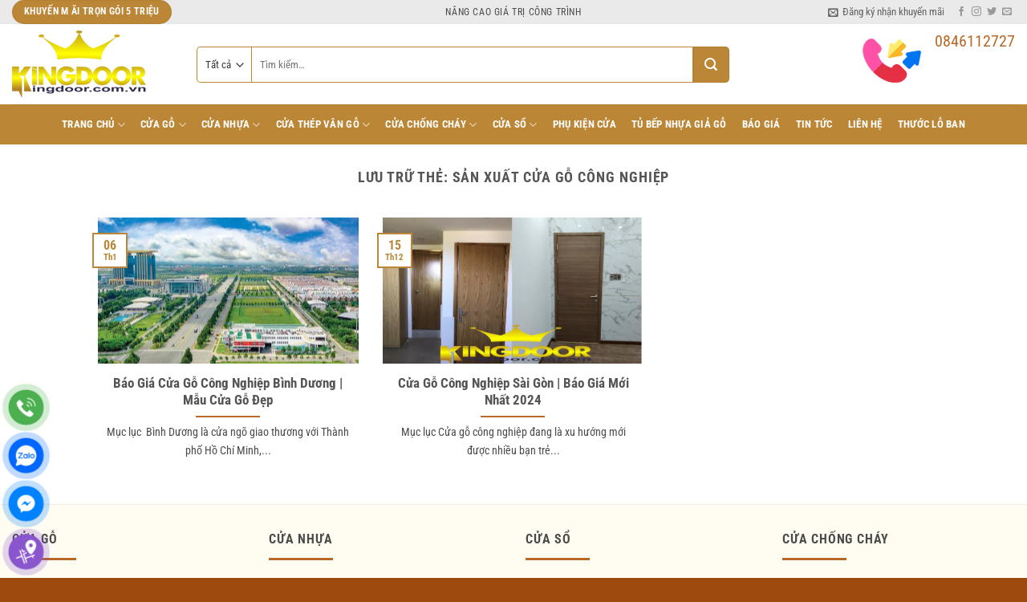

--- FILE ---
content_type: text/html; charset=UTF-8
request_url: https://cuagocongnghiep.net.vn/tag/san-xuat-cua-go-cong-nghiep/
body_size: 21413
content:
<!DOCTYPE html>
<html lang="vi" class="loading-site no-js">
<head>
	<meta charset="UTF-8" />
	<link rel="profile" href="http://gmpg.org/xfn/11" />
	<link rel="pingback" href="" />

	<script>(function(html){html.className=html.className.replace(/\bno-js\b/,'js')})(document.documentElement)</script>
<meta name='robots' content='index, follow, max-image-preview:large, max-snippet:-1, max-video-preview:-1' />
<meta name="viewport" content="width=device-width, initial-scale=1" />
	<!-- This site is optimized with the Yoast SEO Premium plugin v26.7 (Yoast SEO v26.7) - https://yoast.com/wordpress/plugins/seo/ -->
	<title>sản xuất cửa gỗ công nghiệp</title>
	<link rel="canonical" href="https://cuagocongnghiep.net.vn/tag/san-xuat-cua-go-cong-nghiep/" />
	<meta property="og:locale" content="vi_VN" />
	<meta property="og:type" content="article" />
	<meta property="og:title" content="Lưu trữ sản xuất cửa gỗ công nghiệp" />
	<meta property="og:url" content="https://cuagocongnghiep.net.vn/tag/san-xuat-cua-go-cong-nghiep/" />
	<meta property="og:site_name" content="Cửa gỗ công nghiệp - cửa nhựa cao cấp - cửa chống cháy" />
	<meta name="twitter:card" content="summary_large_image" />
	<meta name="twitter:site" content="@kingdoor4" />
	<script type="application/ld+json" class="yoast-schema-graph">{"@context":"https://schema.org","@graph":[{"@type":"CollectionPage","@id":"https://cuagocongnghiep.net.vn/tag/san-xuat-cua-go-cong-nghiep/","url":"https://cuagocongnghiep.net.vn/tag/san-xuat-cua-go-cong-nghiep/","name":"sản xuất cửa gỗ công nghiệp","isPartOf":{"@id":"https://cuagocongnghiep.net.vn/#website"},"primaryImageOfPage":{"@id":"https://cuagocongnghiep.net.vn/tag/san-xuat-cua-go-cong-nghiep/#primaryimage"},"image":{"@id":"https://cuagocongnghiep.net.vn/tag/san-xuat-cua-go-cong-nghiep/#primaryimage"},"thumbnailUrl":"https://cuagocongnghiep.net.vn/wp-content/uploads/2022/01/quy-hoach-binh-duong.jpg","breadcrumb":{"@id":"https://cuagocongnghiep.net.vn/tag/san-xuat-cua-go-cong-nghiep/#breadcrumb"},"inLanguage":"vi"},{"@type":"ImageObject","inLanguage":"vi","@id":"https://cuagocongnghiep.net.vn/tag/san-xuat-cua-go-cong-nghiep/#primaryimage","url":"https://cuagocongnghiep.net.vn/wp-content/uploads/2022/01/quy-hoach-binh-duong.jpg","contentUrl":"https://cuagocongnghiep.net.vn/wp-content/uploads/2022/01/quy-hoach-binh-duong.jpg","width":650,"height":407,"caption":"quy hoạch Bình Dương"},{"@type":"BreadcrumbList","@id":"https://cuagocongnghiep.net.vn/tag/san-xuat-cua-go-cong-nghiep/#breadcrumb","itemListElement":[{"@type":"ListItem","position":1,"name":"Home","item":"https://cuagocongnghiep.net.vn/"},{"@type":"ListItem","position":2,"name":"sản xuất cửa gỗ công nghiệp"}]},{"@type":"WebSite","@id":"https://cuagocongnghiep.net.vn/#website","url":"https://cuagocongnghiep.net.vn/","name":"Cửa gỗ công nghiệp - cửa nhựa cao cấp - cửa chống cháy","description":"Kingdoor nhà cung cấp hàng đầu tại Việt Nam các dòng cửa như : Cửa gỗ công nghiệp, cửa nhựa vân gỗ, cửa chống cháy, cửa nhựa lõi thép","potentialAction":[{"@type":"SearchAction","target":{"@type":"EntryPoint","urlTemplate":"https://cuagocongnghiep.net.vn/?s={search_term_string}"},"query-input":{"@type":"PropertyValueSpecification","valueRequired":true,"valueName":"search_term_string"}}],"inLanguage":"vi"}]}</script>
	<!-- / Yoast SEO Premium plugin. -->


<link rel='prefetch' href='https://cuagocongnghiep.net.vn/wp-content/themes/flatsome/assets/js/flatsome.js?ver=e2eddd6c228105dac048' />
<link rel='prefetch' href='https://cuagocongnghiep.net.vn/wp-content/themes/flatsome/assets/js/chunk.slider.js?ver=3.20.4' />
<link rel='prefetch' href='https://cuagocongnghiep.net.vn/wp-content/themes/flatsome/assets/js/chunk.popups.js?ver=3.20.4' />
<link rel='prefetch' href='https://cuagocongnghiep.net.vn/wp-content/themes/flatsome/assets/js/chunk.tooltips.js?ver=3.20.4' />
<link rel='prefetch' href='https://cuagocongnghiep.net.vn/wp-content/themes/flatsome/assets/js/woocommerce.js?ver=1c9be63d628ff7c3ff4c' />
<link rel="alternate" type="application/rss+xml" title="Dòng thông tin Cửa gỗ công nghiệp - cửa nhựa cao cấp - cửa chống cháy &raquo;" href="https://cuagocongnghiep.net.vn/feed/" />
<link rel="alternate" type="application/rss+xml" title="Cửa gỗ công nghiệp - cửa nhựa cao cấp - cửa chống cháy &raquo; Dòng bình luận" href="https://cuagocongnghiep.net.vn/comments/feed/" />
<style id='wp-img-auto-sizes-contain-inline-css' type='text/css'>
img:is([sizes=auto i],[sizes^="auto," i]){contain-intrinsic-size:3000px 1500px}
/*# sourceURL=wp-img-auto-sizes-contain-inline-css */
</style>

<link rel='stylesheet' id='contact-form-7-css' href='https://cuagocongnghiep.net.vn/wp-content/plugins/contact-form-7/includes/css/styles.css' type='text/css' media='all' />
<link rel='stylesheet' id='ftoc-css-css' href='https://cuagocongnghiep.net.vn/wp-content/plugins/foxtool/link/toc/foxtoc.css' type='text/css' media='all' />
<link rel='stylesheet' id='chat-css-css' href='https://cuagocongnghiep.net.vn/wp-content/plugins/foxtool/link/chat/foxchat.css' type='text/css' media='all' />
<link rel='stylesheet' id='kk-star-ratings-css' href='https://cuagocongnghiep.net.vn/wp-content/plugins/kk-star-ratings/src/core/public/css/kk-star-ratings.min.css' type='text/css' media='all' />
<style id='woocommerce-inline-inline-css' type='text/css'>
.woocommerce form .form-row .required { visibility: visible; }
/*# sourceURL=woocommerce-inline-inline-css */
</style>
<link rel='stylesheet' id='flatsome-main-css' href='https://cuagocongnghiep.net.vn/wp-content/themes/flatsome/assets/css/flatsome.css' type='text/css' media='all' />
<style id='flatsome-main-inline-css' type='text/css'>
@font-face {
				font-family: "fl-icons";
				font-display: block;
				src: url(https://cuagocongnghiep.net.vn/wp-content/themes/flatsome/assets/css/icons/fl-icons.eot?v=3.20.4);
				src:
					url(https://cuagocongnghiep.net.vn/wp-content/themes/flatsome/assets/css/icons/fl-icons.eot#iefix?v=3.20.4) format("embedded-opentype"),
					url(https://cuagocongnghiep.net.vn/wp-content/themes/flatsome/assets/css/icons/fl-icons.woff2?v=3.20.4) format("woff2"),
					url(https://cuagocongnghiep.net.vn/wp-content/themes/flatsome/assets/css/icons/fl-icons.ttf?v=3.20.4) format("truetype"),
					url(https://cuagocongnghiep.net.vn/wp-content/themes/flatsome/assets/css/icons/fl-icons.woff?v=3.20.4) format("woff"),
					url(https://cuagocongnghiep.net.vn/wp-content/themes/flatsome/assets/css/icons/fl-icons.svg?v=3.20.4#fl-icons) format("svg");
			}
/*# sourceURL=flatsome-main-inline-css */
</style>
<link rel='stylesheet' id='flatsome-shop-css' href='https://cuagocongnghiep.net.vn/wp-content/themes/flatsome/assets/css/flatsome-shop.css' type='text/css' media='all' />
<script type="text/javascript" src="https://cuagocongnghiep.net.vn/wp-includes/js/jquery/jquery.min.js" id="jquery-core-js"></script>
<script data-optimized="1" type="text/javascript" src="https://cuagocongnghiep.net.vn/wp-content/litespeed/js/629ad32ca5248b5fafe874e9baaa25e7.js?ver=a25e7" id="index-ft-js"></script>
<script data-optimized="1" type="text/javascript" src="https://cuagocongnghiep.net.vn/wp-content/litespeed/js/10f1ee40d5ab0114ec6abd34affbc929.js?ver=bc929" id="wc-jquery-blockui-js" data-wp-strategy="defer"></script>
<script data-optimized="1" type="text/javascript" id="wc-add-to-cart-js-extra">var wc_add_to_cart_params={"ajax_url":"/wp-admin/admin-ajax.php","wc_ajax_url":"/?wc-ajax=%%endpoint%%","i18n_view_cart":"Xem gi\u1ecf h\u00e0ng","cart_url":"https://cuagocongnghiep.net.vn/gio-hang/","is_cart":"","cart_redirect_after_add":"yes"}</script>
<script data-optimized="1" type="text/javascript" src="https://cuagocongnghiep.net.vn/wp-content/litespeed/js/4c2194f8ef4cebf4866a028f78f0cf1c.js?ver=0cf1c" id="wc-add-to-cart-js" defer="defer" data-wp-strategy="defer"></script>
<script data-optimized="1" type="text/javascript" src="https://cuagocongnghiep.net.vn/wp-content/litespeed/js/b3e47ebc21b1345c78d087c8bc4ade7b.js?ver=ade7b" id="wc-js-cookie-js" data-wp-strategy="defer"></script>
<link rel="https://api.w.org/" href="https://cuagocongnghiep.net.vn/wp-json/" /><link rel="alternate" title="JSON" type="application/json" href="https://cuagocongnghiep.net.vn/wp-json/wp/v2/tags/1088" />
<!-- This website runs the Product Feed PRO for WooCommerce by AdTribes.io plugin - version woocommercesea_option_installed_version -->
<meta name="google-site-verification" content="1o8NVi0KZwGlY7x-m8nGmbMeIDGELFxj-SmI5Z1TZls" />
<!-- Global site tag (gtag.js) - Google Analytics -->
<script async src="https://www.googletagmanager.com/gtag/js?id=UA-139623244-1"></script>
<script>
  window.dataLayer = window.dataLayer || [];
  function gtag(){dataLayer.push(arguments);}
  gtag('js', new Date());

  gtag('config', 'UA-139623244-1');
</script>
<!-- Google Tag Manager -->
<script>(function(w,d,s,l,i){w[l]=w[l]||[];w[l].push({'gtm.start':
new Date().getTime(),event:'gtm.js'});var f=d.getElementsByTagName(s)[0],
j=d.createElement(s),dl=l!='dataLayer'?'&l='+l:'';j.async=true;j.src=
'https://www.googletagmanager.com/gtm.js?id='+i+dl;f.parentNode.insertBefore(j,f);
})(window,document,'script','dataLayer','GTM-5TZ9J3SB');</script>
<!-- End Google Tag Manager -->
<!-- Google tag (gtag.js) -->
<script async src="https://www.googletagmanager.com/gtag/js?id=G-8KKTKRKDN0"></script>
<script>
  window.dataLayer = window.dataLayer || [];
  function gtag(){dataLayer.push(arguments);}
  gtag('js', new Date());

  gtag('config', 'G-8KKTKRKDN0');
</script>	<noscript><style>.woocommerce-product-gallery{ opacity: 1 !important; }</style></noscript>
	<link rel="icon" href="https://cuagocongnghiep.net.vn/wp-content/uploads/2018/04/cropped-icon-32x32.png" sizes="32x32" />
<link rel="icon" href="https://cuagocongnghiep.net.vn/wp-content/uploads/2018/04/cropped-icon-192x192.png" sizes="192x192" />
<link rel="apple-touch-icon" href="https://cuagocongnghiep.net.vn/wp-content/uploads/2018/04/cropped-icon-180x180.png" />
<meta name="msapplication-TileImage" content="https://cuagocongnghiep.net.vn/wp-content/uploads/2018/04/cropped-icon-270x270.png" />
<style id="custom-css" type="text/css">:root {--primary-color: #bb8636;--fs-color-primary: #bb8636;--fs-color-secondary: #b86927;--fs-color-success: #627D47;--fs-color-alert: #d7102c;--fs-color-base: #4a4a4a;--fs-experimental-link-color: #2d2d2d;--fs-experimental-link-color-hover: #d80000;}.tooltipster-base {--tooltip-color: #fff;--tooltip-bg-color: #000;}.off-canvas-right .mfp-content, .off-canvas-left .mfp-content {--drawer-width: 300px;}.off-canvas .mfp-content.off-canvas-cart {--drawer-width: 360px;}.container-width, .full-width .ubermenu-nav, .container, .row{max-width: 1370px}.row.row-collapse{max-width: 1340px}.row.row-small{max-width: 1362.5px}.row.row-large{max-width: 1400px}.header-main{height: 100px}#logo img{max-height: 100px}#logo{width:200px;}.header-bottom{min-height: 50px}.header-top{min-height: 30px}.transparent .header-main{height: 90px}.transparent #logo img{max-height: 90px}.has-transparent + .page-title:first-of-type,.has-transparent + #main > .page-title,.has-transparent + #main > div > .page-title,.has-transparent + #main .page-header-wrapper:first-of-type .page-title{padding-top: 170px;}.header.show-on-scroll,.stuck .header-main{height:70px!important}.stuck #logo img{max-height: 70px!important}.search-form{ width: 80%;}.header-bg-color {background-color: rgba(255,255,255,0.9)}.header-bottom {background-color: #bb8636}.top-bar-nav > li > a{line-height: 16px }.header-main .nav > li > a{line-height: 16px }.stuck .header-main .nav > li > a{line-height: 50px }.header-bottom-nav > li > a{line-height: 50px }@media (max-width: 549px) {.header-main{height: 70px}#logo img{max-height: 70px}}.nav-dropdown{font-size:100%}.header-top{background-color:#eaeaea!important;}.blog-wrapper{background-color: #ffffff;}@media screen and (max-width: 549px){body{font-size: 100%;}}body{font-family: "Roboto Condensed", sans-serif;}body {font-weight: 400;font-style: normal;}.nav > li > a {font-family: "Roboto Condensed", sans-serif;}.mobile-sidebar-levels-2 .nav > li > ul > li > a {font-family: "Roboto Condensed", sans-serif;}.nav > li > a,.mobile-sidebar-levels-2 .nav > li > ul > li > a {font-weight: 700;font-style: normal;}h1,h2,h3,h4,h5,h6,.heading-font, .off-canvas-center .nav-sidebar.nav-vertical > li > a{font-family: "Roboto Condensed", sans-serif;}h1,h2,h3,h4,h5,h6,.heading-font,.banner h1,.banner h2 {font-weight: 700;font-style: normal;}.alt-font{font-family: "Roboto Condensed", sans-serif;}.alt-font {font-weight: 400!important;font-style: normal!important;}.breadcrumbs{text-transform: none;}.header:not(.transparent) .header-nav-main.nav > li > a {color: #b86927;}.header:not(.transparent) .header-bottom-nav.nav > li > a{color: #ffffff;}.header:not(.transparent) .header-bottom-nav.nav > li > a:hover,.header:not(.transparent) .header-bottom-nav.nav > li.active > a,.header:not(.transparent) .header-bottom-nav.nav > li.current > a,.header:not(.transparent) .header-bottom-nav.nav > li > a.active,.header:not(.transparent) .header-bottom-nav.nav > li > a.current{color: #9e490d;}.header-bottom-nav.nav-line-bottom > li > a:before,.header-bottom-nav.nav-line-grow > li > a:before,.header-bottom-nav.nav-line > li > a:before,.header-bottom-nav.nav-box > li > a:hover,.header-bottom-nav.nav-box > li.active > a,.header-bottom-nav.nav-pills > li > a:hover,.header-bottom-nav.nav-pills > li.active > a{color:#FFF!important;background-color: #9e490d;}.current .breadcrumb-step, [data-icon-label]:after, .button#place_order,.button.checkout,.checkout-button,.single_add_to_cart_button.button, .sticky-add-to-cart-select-options-button{background-color: #d80000!important }.has-equal-box-heights .box-image {padding-top: 100%;}@media screen and (min-width: 550px){.products .box-vertical .box-image{min-width: 247px!important;width: 247px!important;}}.footer-1{background-color: #fffdf1}.footer-2{background-color: #bd7645}.absolute-footer, html{background-color: #9e490d}.page-title-small + main .product-container > .row{padding-top:0;}.nav-vertical-fly-out > li + li {border-top-width: 1px; border-top-style: solid;}/* Custom CSS */.box-text.text-center {height: 85px;}.danh-muc-sp .col-inner{border-radius: 3px;padding: 20px;background: white;}.cot1{ BORDER: 1PX SOLID #e6e6e6;}.product-small{background: white;border-radius: 3px;padding: 20px;border: 1px solid #b86927;}.product-small:hover {border: 1px solid #fadd00;}.category-page-row .product-small{border: none;}.row-small>.col{border: none;}.category-page-row .product-small .product-small {border: 1px solid #eaeaea;}.category-page-row .product-small .product-small:hover {border: 1px solid #fadd00;}.dark .section-title-normal {border-color: #e10085;}ul.menu>li {list-style: square;color: #fc1004;margin-left: 10px;}.nav-dropdown>li>a, .nav-column>li>a {color: #fff ! important;}.nav-dropdown.nav-dropdown-simple>li>a:hover {background-color: #fcd202;color: #fcd202;}.nav-dropdown>li>a, .nav-column>li>a {color: #000;}.nav-dropdown>li>a, .nav-column>li>a {border-bottom: 1px solid #fcd202;}/*An chat desktop*/@media all and (min-width: 1024px){.call{display: none;}.phone{display: none;}.sms{display: none;}.chiduong{display: none;}}li.current-dropdown>.nav-dropdown, .next-prev-thumbs li.has-dropdown:hover>.nav-dropdown, .no-js li.has-dropdown:hover>.nav-dropdown {background: #9e490d;}#menu-tien-ich .menu{color: #fff;}.nav-sidebar.nav-vertical > li > a {background: #e10085;padding: 5px;color: #fff;}#product-sidebar h3{background: #e10085;padding: 5px;color: #fff;}.is-divider, .small{background-color: #b86927;max-width: 80px;}/*relate product*/.pt-half {text-align: center;width: 200px;padding-bottom: 10px;}.dark a, .dark .widget a {color: #fff ! important;}.dark a, .dark .widget a:hover {color: #fadd00 ! important;}.tabbed-content .nav, .tabbed-content .tab-panels {border-top: 1px solid #b86927;}/*cugocongnghiep*/.nav-tabs>li>a {background-color: #b86927;}.nav-uppercase>li>a {color: #fff;}.nav-uppercase>li>a:hover {color: #fadd00;}/*bg danh muc*/.section-title-normal {background: #ffe3d1;border-bottom: 2px solid #bd7645;}.section-title-normal span {background: #9e490d;padding: 8px 20px 4px;margin-right: 15px;border-bottom: 2px solid rgba(0,0,0,.1);margin-bottom: -2px;color: #fff;border-top-left-radius: 4px;}.section-title a {padding-right: 10px;color: #823905;}b, strong {font-weight: normal;}span.amount{display: none;}.header .searchform-wrapper input {box-shadow: none;border: 1px solid #b86927;height: 42px;}.searchform .button.icon i {font-size: 1.2em;}.searchform .button.icon {height: 45px;width: 45px;background: #bb8636;border-top-right-radius: 5px;border-bottom-right-radius: 5px;}.searchform input[type='search'] {height: 45px;box-shadow: none;border: 1px solid #bb8636;}.searchform select {width: 52px;height: 45px;border: 1px solid #bb8636;box-shadow: none;border-right: none;border-top-left-radius: 5px;border-bottom-left-radius: 5px;}.label-new.menu-item > a:after{content:"Mới";}.label-hot.menu-item > a:after{content:"Nổi bật";}.label-sale.menu-item > a:after{content:"Giảm giá";}.label-popular.menu-item > a:after{content:"Phổ biến";}</style><style id="kirki-inline-styles">/* cyrillic-ext */
@font-face {
  font-family: 'Roboto Condensed';
  font-style: normal;
  font-weight: 400;
  font-display: swap;
  src: url(https://cuagocongnghiep.net.vn/wp-content/fonts/roboto-condensed/ieVl2ZhZI2eCN5jzbjEETS9weq8-19-7DRs5.woff2) format('woff2');
  unicode-range: U+0460-052F, U+1C80-1C8A, U+20B4, U+2DE0-2DFF, U+A640-A69F, U+FE2E-FE2F;
}
/* cyrillic */
@font-face {
  font-family: 'Roboto Condensed';
  font-style: normal;
  font-weight: 400;
  font-display: swap;
  src: url(https://cuagocongnghiep.net.vn/wp-content/fonts/roboto-condensed/ieVl2ZhZI2eCN5jzbjEETS9weq8-19a7DRs5.woff2) format('woff2');
  unicode-range: U+0301, U+0400-045F, U+0490-0491, U+04B0-04B1, U+2116;
}
/* greek-ext */
@font-face {
  font-family: 'Roboto Condensed';
  font-style: normal;
  font-weight: 400;
  font-display: swap;
  src: url(https://cuagocongnghiep.net.vn/wp-content/fonts/roboto-condensed/ieVl2ZhZI2eCN5jzbjEETS9weq8-1967DRs5.woff2) format('woff2');
  unicode-range: U+1F00-1FFF;
}
/* greek */
@font-face {
  font-family: 'Roboto Condensed';
  font-style: normal;
  font-weight: 400;
  font-display: swap;
  src: url(https://cuagocongnghiep.net.vn/wp-content/fonts/roboto-condensed/ieVl2ZhZI2eCN5jzbjEETS9weq8-19G7DRs5.woff2) format('woff2');
  unicode-range: U+0370-0377, U+037A-037F, U+0384-038A, U+038C, U+038E-03A1, U+03A3-03FF;
}
/* vietnamese */
@font-face {
  font-family: 'Roboto Condensed';
  font-style: normal;
  font-weight: 400;
  font-display: swap;
  src: url(https://cuagocongnghiep.net.vn/wp-content/fonts/roboto-condensed/ieVl2ZhZI2eCN5jzbjEETS9weq8-1927DRs5.woff2) format('woff2');
  unicode-range: U+0102-0103, U+0110-0111, U+0128-0129, U+0168-0169, U+01A0-01A1, U+01AF-01B0, U+0300-0301, U+0303-0304, U+0308-0309, U+0323, U+0329, U+1EA0-1EF9, U+20AB;
}
/* latin-ext */
@font-face {
  font-family: 'Roboto Condensed';
  font-style: normal;
  font-weight: 400;
  font-display: swap;
  src: url(https://cuagocongnghiep.net.vn/wp-content/fonts/roboto-condensed/ieVl2ZhZI2eCN5jzbjEETS9weq8-19y7DRs5.woff2) format('woff2');
  unicode-range: U+0100-02BA, U+02BD-02C5, U+02C7-02CC, U+02CE-02D7, U+02DD-02FF, U+0304, U+0308, U+0329, U+1D00-1DBF, U+1E00-1E9F, U+1EF2-1EFF, U+2020, U+20A0-20AB, U+20AD-20C0, U+2113, U+2C60-2C7F, U+A720-A7FF;
}
/* latin */
@font-face {
  font-family: 'Roboto Condensed';
  font-style: normal;
  font-weight: 400;
  font-display: swap;
  src: url(https://cuagocongnghiep.net.vn/wp-content/fonts/roboto-condensed/ieVl2ZhZI2eCN5jzbjEETS9weq8-19K7DQ.woff2) format('woff2');
  unicode-range: U+0000-00FF, U+0131, U+0152-0153, U+02BB-02BC, U+02C6, U+02DA, U+02DC, U+0304, U+0308, U+0329, U+2000-206F, U+20AC, U+2122, U+2191, U+2193, U+2212, U+2215, U+FEFF, U+FFFD;
}
/* cyrillic-ext */
@font-face {
  font-family: 'Roboto Condensed';
  font-style: normal;
  font-weight: 700;
  font-display: swap;
  src: url(https://cuagocongnghiep.net.vn/wp-content/fonts/roboto-condensed/ieVl2ZhZI2eCN5jzbjEETS9weq8-19-7DRs5.woff2) format('woff2');
  unicode-range: U+0460-052F, U+1C80-1C8A, U+20B4, U+2DE0-2DFF, U+A640-A69F, U+FE2E-FE2F;
}
/* cyrillic */
@font-face {
  font-family: 'Roboto Condensed';
  font-style: normal;
  font-weight: 700;
  font-display: swap;
  src: url(https://cuagocongnghiep.net.vn/wp-content/fonts/roboto-condensed/ieVl2ZhZI2eCN5jzbjEETS9weq8-19a7DRs5.woff2) format('woff2');
  unicode-range: U+0301, U+0400-045F, U+0490-0491, U+04B0-04B1, U+2116;
}
/* greek-ext */
@font-face {
  font-family: 'Roboto Condensed';
  font-style: normal;
  font-weight: 700;
  font-display: swap;
  src: url(https://cuagocongnghiep.net.vn/wp-content/fonts/roboto-condensed/ieVl2ZhZI2eCN5jzbjEETS9weq8-1967DRs5.woff2) format('woff2');
  unicode-range: U+1F00-1FFF;
}
/* greek */
@font-face {
  font-family: 'Roboto Condensed';
  font-style: normal;
  font-weight: 700;
  font-display: swap;
  src: url(https://cuagocongnghiep.net.vn/wp-content/fonts/roboto-condensed/ieVl2ZhZI2eCN5jzbjEETS9weq8-19G7DRs5.woff2) format('woff2');
  unicode-range: U+0370-0377, U+037A-037F, U+0384-038A, U+038C, U+038E-03A1, U+03A3-03FF;
}
/* vietnamese */
@font-face {
  font-family: 'Roboto Condensed';
  font-style: normal;
  font-weight: 700;
  font-display: swap;
  src: url(https://cuagocongnghiep.net.vn/wp-content/fonts/roboto-condensed/ieVl2ZhZI2eCN5jzbjEETS9weq8-1927DRs5.woff2) format('woff2');
  unicode-range: U+0102-0103, U+0110-0111, U+0128-0129, U+0168-0169, U+01A0-01A1, U+01AF-01B0, U+0300-0301, U+0303-0304, U+0308-0309, U+0323, U+0329, U+1EA0-1EF9, U+20AB;
}
/* latin-ext */
@font-face {
  font-family: 'Roboto Condensed';
  font-style: normal;
  font-weight: 700;
  font-display: swap;
  src: url(https://cuagocongnghiep.net.vn/wp-content/fonts/roboto-condensed/ieVl2ZhZI2eCN5jzbjEETS9weq8-19y7DRs5.woff2) format('woff2');
  unicode-range: U+0100-02BA, U+02BD-02C5, U+02C7-02CC, U+02CE-02D7, U+02DD-02FF, U+0304, U+0308, U+0329, U+1D00-1DBF, U+1E00-1E9F, U+1EF2-1EFF, U+2020, U+20A0-20AB, U+20AD-20C0, U+2113, U+2C60-2C7F, U+A720-A7FF;
}
/* latin */
@font-face {
  font-family: 'Roboto Condensed';
  font-style: normal;
  font-weight: 700;
  font-display: swap;
  src: url(https://cuagocongnghiep.net.vn/wp-content/fonts/roboto-condensed/ieVl2ZhZI2eCN5jzbjEETS9weq8-19K7DQ.woff2) format('woff2');
  unicode-range: U+0000-00FF, U+0131, U+0152-0153, U+02BB-02BC, U+02C6, U+02DA, U+02DC, U+0304, U+0308, U+0329, U+2000-206F, U+20AC, U+2122, U+2191, U+2193, U+2212, U+2215, U+FEFF, U+FFFD;
}</style><link rel='stylesheet' id='wc-blocks-style-css' href='https://cuagocongnghiep.net.vn/wp-content/plugins/woocommerce/assets/client/blocks/wc-blocks.css' type='text/css' media='all' />
</head>

<body class="archive tag tag-san-xuat-cua-go-cong-nghiep tag-1088 wp-theme-flatsome wp-child-theme-flatsome-child theme-flatsome woocommerce-no-js full-width lightbox nav-dropdown-has-arrow nav-dropdown-has-shadow nav-dropdown-has-border">


<a class="skip-link screen-reader-text" href="#main">Bỏ qua nội dung</a>

<div id="wrapper">

	
	<header id="header" class="header has-sticky sticky-jump">
		<div class="header-wrapper">
			<div id="top-bar" class="header-top hide-for-sticky flex-has-center">
    <div class="flex-row container">
      <div class="flex-col hide-for-medium flex-left">
          <ul class="nav nav-left medium-nav-center nav-small  nav-divided">
              <li class="html header-button-1">
	<div class="header-button">
		<a href="/khuyen-mai" class="button primary" style="border-radius:99px;">
		<span>KHUYẾN M ÃI TRỌN GÓI 5 TRIỆU</span>
	</a>
	</div>
</li>
          </ul>
      </div>

      <div class="flex-col hide-for-medium flex-center">
          <ul class="nav nav-center nav-small  nav-divided">
              <li class="html custom html_topbar_right"><strong class="uppercase">NÂNG CAO GIÁ TRỊ CÔNG TRÌNH</strong></li>          </ul>
      </div>

      <div class="flex-col hide-for-medium flex-right">
         <ul class="nav top-bar-nav nav-right nav-small  nav-divided">
              <li class="header-newsletter-item has-icon">

<a href="#header-newsletter-signup" class="tooltip is-small" role="button" title="Sign up for Newsletter" aria-label="Đăng ký nhận khuyến mãi" aria-expanded="false" aria-haspopup="dialog" aria-controls="header-newsletter-signup" data-flatsome-role-button>

      <i class="icon-envelop" aria-hidden="true"></i>  
      <span class="header-newsletter-title hide-for-medium">
      Đăng ký nhận khuyến mãi    </span>
  </a>
	<div id="header-newsletter-signup"
	     class="lightbox-by-id lightbox-content mfp-hide lightbox-white "
	     style="max-width:700px ;padding:0px">
		<div class="row"  id="row-2094163037">


	<div id="col-2076745505" class="col small-12 large-12"  >
				<div class="col-inner"  >
			
			

<div style="text-align: center;"><strong>CƠ HỘI DÀNH CHO <span style="color: #ff0000;">50 KHÁCH HÀNG</span> MAY MẮN MỖI THÁNG</strong></div>
<p style="text-align: center;"><em><strong>Ngay khi thiết kế thi công trọn gói : Cửa chính, cửa sổ, cửa phòng ngủ, cửa nhà vệ sinh.</strong></em></p>
<p style="text-align: center;"><span style="color: #ff0000;"><em><strong>Trị giá 5.000.000 đ</strong></em></span></p>
<p style="text-align: center;"><span style="color: #ff0000;"><em><strong>Nhanh tay đăng ký số lượng có hạn</strong></em></span></p>

<div class="wpcf7 no-js" id="wpcf7-f2334-o1" lang="vi" dir="ltr" data-wpcf7-id="2334">
<div class="screen-reader-response"><p role="status" aria-live="polite" aria-atomic="true"></p> <ul></ul></div>
<form action="/tag/san-xuat-cua-go-cong-nghiep/#wpcf7-f2334-o1" method="post" class="wpcf7-form init" aria-label="Form liên hệ" novalidate="novalidate" data-status="init">
<fieldset class="hidden-fields-container"><input type="hidden" name="_wpcf7" value="2334" /><input type="hidden" name="_wpcf7_version" value="6.1.4" /><input type="hidden" name="_wpcf7_locale" value="vi" /><input type="hidden" name="_wpcf7_unit_tag" value="wpcf7-f2334-o1" /><input type="hidden" name="_wpcf7_container_post" value="0" /><input type="hidden" name="_wpcf7_posted_data_hash" value="" /><input type="hidden" name="_wpcf7dtx_version" value="5.0.4" />
</fieldset>
<p><label> <span class="wpcf7-form-control-wrap" data-name="text-834"><input size="40" maxlength="400" class="wpcf7-form-control wpcf7-text wpcf7-validates-as-required" aria-required="true" aria-invalid="false" placeholder="Nhập tên của bạn *" value="" type="text" name="text-834" /></span> </label>
</p>
<p><label> <span class="wpcf7-form-control-wrap" data-name="email-789"><input size="40" maxlength="400" class="wpcf7-form-control wpcf7-email wpcf7-validates-as-required wpcf7-text wpcf7-validates-as-email" aria-required="true" aria-invalid="false" placeholder="Nhập địa chỉ email *" value="" type="email" name="email-789" /></span> </label>
</p>
<p><label> <span class="wpcf7-form-control-wrap" data-name="tel-126"><input size="40" maxlength="400" class="wpcf7-form-control wpcf7-tel wpcf7-validates-as-required wpcf7-text wpcf7-validates-as-tel" aria-required="true" aria-invalid="false" placeholder="Nhập số điện thoại *" value="" type="tel" name="tel-126" /></span> </label>
</p>
<p><input class="wpcf7-form-control wpcf7-submit has-spinner" type="submit" value="ĐĂNG KÝ NHẬN KHUYẾN MÃI" />
</p><div class="wpcf7-response-output" aria-hidden="true"></div>
</form>
</div>



		</div>
					</div>

	

</div>	</div>
	
	</li>
<li class="html header-social-icons ml-0">
	<div class="social-icons follow-icons" ><a href="https://www.facebook.com/Thanhdao.kingdoor" target="_blank" data-label="Facebook" class="icon plain tooltip facebook" title="Theo dõi trên Facebook" aria-label="Theo dõi trên Facebook" rel="noopener nofollow"><i class="icon-facebook" aria-hidden="true"></i></a><a href="http://url" target="_blank" data-label="Instagram" class="icon plain tooltip instagram" title="Theo dõi trên Instagram" aria-label="Theo dõi trên Instagram" rel="noopener nofollow"><i class="icon-instagram" aria-hidden="true"></i></a><a href="http://url" data-label="Twitter" target="_blank" class="icon plain tooltip twitter" title="Theo dõi trên Twitter" aria-label="Theo dõi trên Twitter" rel="noopener nofollow"><i class="icon-twitter" aria-hidden="true"></i></a><a href="mailto:your@email" data-label="E-mail" target="_blank" class="icon plain tooltip email" title="Gửi email cho chúng tôi" aria-label="Gửi email cho chúng tôi" rel="nofollow noopener"><i class="icon-envelop" aria-hidden="true"></i></a><a href="tel:0911597127" data-label="Phone" target="_blank" class="icon plain tooltip phone" title="Gọi cho chúng tôi" aria-label="Gọi cho chúng tôi" rel="nofollow noopener"><i class="icon-phone" aria-hidden="true"></i></a></div></li>
          </ul>
      </div>

            <div class="flex-col show-for-medium flex-grow">
          <ul class="nav nav-center nav-small mobile-nav  nav-divided">
              <li class="html custom html_topbar_left"><p style="color: #b86927;"><strong><i class="fas fa-phone-volume"></i> 0911.597.127<strong></p></li>          </ul>
      </div>
      
    </div>
</div>
<div id="masthead" class="header-main hide-for-sticky">
      <div class="header-inner flex-row container logo-left medium-logo-center" role="navigation">

          <!-- Logo -->
          <div id="logo" class="flex-col logo">
            
<!-- Header logo -->
<a href="https://cuagocongnghiep.net.vn/" title="Cửa gỗ công nghiệp &#8211; cửa nhựa cao cấp &#8211; cửa chống cháy - Kingdoor nhà cung cấp hàng đầu tại Việt Nam các dòng cửa như : Cửa gỗ công nghiệp, cửa nhựa vân gỗ, cửa chống cháy, cửa nhựa lõi thép" rel="home">
		<img width="167" height="84" src="https://cuagocongnghiep.net.vn/wp-content/uploads/2018/04/logo.png.webp" class="header_logo header-logo" alt="Cửa gỗ công nghiệp &#8211; cửa nhựa cao cấp &#8211; cửa chống cháy"/><img  width="167" height="84" src="https://cuagocongnghiep.net.vn/wp-content/uploads/2018/04/logo.png.webp" class="header-logo-dark" alt="Cửa gỗ công nghiệp &#8211; cửa nhựa cao cấp &#8211; cửa chống cháy"/></a>
          </div>

          <!-- Mobile Left Elements -->
          <div class="flex-col show-for-medium flex-left">
            <ul class="mobile-nav nav nav-left ">
              <li class="nav-icon has-icon">
			<a href="#" class="is-small" data-open="#main-menu" data-pos="left" data-bg="main-menu-overlay" role="button" aria-label="Menu" aria-controls="main-menu" aria-expanded="false" aria-haspopup="dialog" data-flatsome-role-button>
			<i class="icon-menu" aria-hidden="true"></i>					</a>
	</li>
            </ul>
          </div>

          <!-- Left Elements -->
          <div class="flex-col hide-for-medium flex-left
            flex-grow">
            <ul class="header-nav header-nav-main nav nav-left  nav-uppercase" >
              <li class="header-search-form search-form html relative has-icon">
	<div class="header-search-form-wrapper">
		<div class="searchform-wrapper ux-search-box relative is-normal"><form role="search" method="get" class="searchform" action="https://cuagocongnghiep.net.vn/">
	<div class="flex-row relative">
					<div class="flex-col search-form-categories">
				<select class="search_categories resize-select mb-0" name="product_cat"><option value="" selected='selected'>Tất cả</option><option value="bao-gia-cac-loai-cua">BÁO GIÁ</option><option value="cua-chong-chay">Cửa chống cháy</option><option value="cua-go">Cửa gỗ</option><option value="cua-nhua">Cửa nhựa</option><option value="cua-so">Cửa sổ</option><option value="cua-thep-van-go">CỬA THÉP VÂN GỖ</option><option value="mau-cua-dep">Mẫu cửa đẹp Phong cách hiện đại</option><option value="noi-that-go">Nội thất gỗ</option><option value="cuc-hit-chan-cua">Phụ kiện cửa</option><option value="san-go-cong-nghiep">Sàn gỗ công nghiệp</option><option value="tu-bep-nhua-gia-go">Tủ bếp nhựa giả gỗ</option></select>			</div>
						<div class="flex-col flex-grow">
			<label class="screen-reader-text" for="woocommerce-product-search-field-0">Tìm kiếm:</label>
			<input type="search" id="woocommerce-product-search-field-0" class="search-field mb-0" placeholder="Tìm kiếm&hellip;" value="" name="s" />
			<input type="hidden" name="post_type" value="product" />
					</div>
		<div class="flex-col">
			<button type="submit" value="Tìm kiếm" class="ux-search-submit submit-button secondary button  icon mb-0" aria-label="Gửi">
				<i class="icon-search" aria-hidden="true"></i>			</button>
		</div>
	</div>
	<div class="live-search-results text-left z-top"></div>
</form>
</div>	</div>
</li>
            </ul>
          </div>

          <!-- Right Elements -->
          <div class="flex-col hide-for-medium flex-right">
            <ul class="header-nav header-nav-main nav nav-right  nav-uppercase">
              <li class="header-block"><div class="header-block-block-1"><div class="row row-small"  id="row-315296990">


	<div id="col-1136262462" class="col small-12 large-12"  >
				<div class="col-inner"  >
			
			


		<div class="icon-box featured-box icon-box-left text-left"  >
					<div class="icon-box-img" style="width: 75px">
				<div class="icon">
					<div class="icon-inner" style="color:rgb(184, 105, 39);">
						<img width="100" height="100" src="https://cuagocongnghiep.net.vn/wp-content/uploads/2018/10/icon-hotline1.png.webp" class="attachment-medium size-medium" alt="icon-hotline1" decoding="async" />					</div>
				</div>
			</div>
				<div class="icon-box-text last-reset">
									
<h3><span style="color: #b86927;"><b>0846112727</b></span></h3>
		</div>
	</div>
	
	

		</div>
					</div>

	


<style>
#row-315296990 > .col > .col-inner {
  padding: 5px 0px 0px 0px;
}
</style>
</div>

&nbsp;

&nbsp;

&nbsp;

&nbsp;

&nbsp;</div></li>            </ul>
          </div>

          <!-- Mobile Right Elements -->
          <div class="flex-col show-for-medium flex-right">
            <ul class="mobile-nav nav nav-right ">
              <li class="cart-item has-icon">


		<a href="https://cuagocongnghiep.net.vn/gio-hang/" class="header-cart-link nav-top-link is-small off-canvas-toggle" title="Giỏ hàng" aria-label="Xem giỏ hàng" aria-expanded="false" aria-haspopup="dialog" role="button" data-open="#cart-popup" data-class="off-canvas-cart" data-pos="right" aria-controls="cart-popup" data-flatsome-role-button>

  	<i class="icon-shopping-basket" aria-hidden="true" data-icon-label="0"></i>  </a>


  <!-- Cart Sidebar Popup -->
  <div id="cart-popup" class="mfp-hide">
  <div class="cart-popup-inner inner-padding cart-popup-inner--sticky">
      <div class="cart-popup-title text-center">
          <span class="heading-font uppercase">Giỏ hàng</span>
          <div class="is-divider"></div>
      </div>
	  <div class="widget_shopping_cart">
		  <div class="widget_shopping_cart_content">
			  

	<div class="ux-mini-cart-empty flex flex-row-col text-center pt pb">
				<div class="ux-mini-cart-empty-icon">
			<svg aria-hidden="true" xmlns="http://www.w3.org/2000/svg" viewBox="0 0 17 19" style="opacity:.1;height:80px;">
				<path d="M8.5 0C6.7 0 5.3 1.2 5.3 2.7v2H2.1c-.3 0-.6.3-.7.7L0 18.2c0 .4.2.8.6.8h15.7c.4 0 .7-.3.7-.7v-.1L15.6 5.4c0-.3-.3-.6-.7-.6h-3.2v-2c0-1.6-1.4-2.8-3.2-2.8zM6.7 2.7c0-.8.8-1.4 1.8-1.4s1.8.6 1.8 1.4v2H6.7v-2zm7.5 3.4 1.3 11.5h-14L2.8 6.1h2.5v1.4c0 .4.3.7.7.7.4 0 .7-.3.7-.7V6.1h3.5v1.4c0 .4.3.7.7.7s.7-.3.7-.7V6.1h2.6z" fill-rule="evenodd" clip-rule="evenodd" fill="currentColor"></path>
			</svg>
		</div>
				<p class="woocommerce-mini-cart__empty-message empty">Chưa có sản phẩm trong giỏ hàng.</p>
					<p class="return-to-shop">
				<a class="button primary wc-backward" href="https://cuagocongnghiep.net.vn/san-pham/">
					Quay trở lại cửa hàng				</a>
			</p>
				</div>


		  </div>
	  </div>
               </div>
  </div>

</li>
            </ul>
          </div>

      </div>

            <div class="container"><div class="top-divider full-width"></div></div>
      </div>
<div id="wide-nav" class="header-bottom wide-nav flex-has-center hide-for-medium">
    <div class="flex-row container">

            
                        <div class="flex-col hide-for-medium flex-center">
                <ul class="nav header-nav header-bottom-nav nav-center  nav-box nav-uppercase">
                    <li id="menu-item-3348" class="menu-item menu-item-type-post_type menu-item-object-page menu-item-home menu-item-has-children menu-item-3348 menu-item-design-default has-dropdown"><a href="https://cuagocongnghiep.net.vn/" class="nav-top-link" aria-expanded="false" aria-haspopup="menu">Trang chủ<i class="icon-angle-down" aria-hidden="true"></i></a>
<ul class="sub-menu nav-dropdown nav-dropdown-default">
	<li id="menu-item-3350" class="menu-item menu-item-type-post_type menu-item-object-page menu-item-3350"><a href="https://cuagocongnghiep.net.vn/gioi-thieu/">Giới thiệu</a></li>
	<li id="menu-item-3351" class="menu-item menu-item-type-post_type menu-item-object-page menu-item-3351"><a href="https://cuagocongnghiep.net.vn/ho-so-nang-luc/">Hồ sơ năng lực</a></li>
	<li id="menu-item-3352" class="menu-item menu-item-type-post_type menu-item-object-page menu-item-3352"><a href="https://cuagocongnghiep.net.vn/huong-dan-lap-dat-cua/">Hướng dẫn lắp đặt</a></li>
	<li id="menu-item-3353" class="menu-item menu-item-type-post_type menu-item-object-page menu-item-3353"><a href="https://cuagocongnghiep.net.vn/tu-van-phong-thuy/">Tư vấn phong thủy</a></li>
	<li id="menu-item-3349" class="menu-item menu-item-type-post_type menu-item-object-page menu-item-3349"><a href="https://cuagocongnghiep.net.vn/dat-hang-va-thanh-toan/">Đặt hàng và thanh toán</a></li>
</ul>
</li>
<li id="menu-item-3079" class="menu-item menu-item-type-taxonomy menu-item-object-product_cat menu-item-has-children menu-item-3079 menu-item-design-default has-dropdown"><a href="https://cuagocongnghiep.net.vn/danh-muc/cua-go/" class="nav-top-link" aria-expanded="false" aria-haspopup="menu">CỬA GỖ<i class="icon-angle-down" aria-hidden="true"></i></a>
<ul class="sub-menu nav-dropdown nav-dropdown-default">
	<li id="menu-item-1867" class="menu-item menu-item-type-taxonomy menu-item-object-product_cat menu-item-1867"><a href="https://cuagocongnghiep.net.vn/danh-muc/cua-go/cua-go-cong-nghiep-hdf-son/">CỬA GỖ CÔNG NGHIỆP HDF SƠN</a></li>
	<li id="menu-item-1868" class="menu-item menu-item-type-taxonomy menu-item-object-product_cat menu-item-1868"><a href="https://cuagocongnghiep.net.vn/danh-muc/cua-go/cua-go-cong-nghiep-hdfveneer/">Cửa gỗ công nghiệp HDF Veneer</a></li>
	<li id="menu-item-1873" class="menu-item menu-item-type-taxonomy menu-item-object-product_cat menu-item-1873"><a href="https://cuagocongnghiep.net.vn/danh-muc/cua-go/cua-mdfveneer/">Cửa MDF Veneer</a></li>
	<li id="menu-item-1870" class="menu-item menu-item-type-taxonomy menu-item-object-product_cat menu-item-1870"><a href="https://cuagocongnghiep.net.vn/danh-muc/cua-go/cua-go-mdf-melamine/">Cửa gỗ MDF Melamine</a></li>
	<li id="menu-item-1869" class="menu-item menu-item-type-taxonomy menu-item-object-product_cat menu-item-1869"><a href="https://cuagocongnghiep.net.vn/danh-muc/cua-go/cua-go-mdf-laminate/">Cửa gỗ MDF Laminate</a></li>
	<li id="menu-item-13047" class="menu-item menu-item-type-taxonomy menu-item-object-product_cat menu-item-13047"><a href="https://cuagocongnghiep.net.vn/danh-muc/cua-go/cua-go-carbon/">Cửa gỗ carbon</a></li>
	<li id="menu-item-1871" class="menu-item menu-item-type-taxonomy menu-item-object-product_cat menu-item-1871"><a href="https://cuagocongnghiep.net.vn/danh-muc/cua-go/cua-go-mdf-pvc/">Cửa gỗ MDF Phủ PVC</a></li>
	<li id="menu-item-1872" class="menu-item menu-item-type-taxonomy menu-item-object-product_cat menu-item-1872"><a href="https://cuagocongnghiep.net.vn/danh-muc/cua-go/cua-go-tu-nhien/">Cửa gỗ tự nhiên</a></li>
</ul>
</li>
<li id="menu-item-3080" class="menu-item menu-item-type-taxonomy menu-item-object-product_cat menu-item-has-children menu-item-3080 menu-item-design-default has-dropdown"><a href="https://cuagocongnghiep.net.vn/danh-muc/cua-nhua/" class="nav-top-link" aria-expanded="false" aria-haspopup="menu">CỬA NHỰA<i class="icon-angle-down" aria-hidden="true"></i></a>
<ul class="sub-menu nav-dropdown nav-dropdown-default">
	<li id="menu-item-3081" class="menu-item menu-item-type-taxonomy menu-item-object-product_cat menu-item-3081"><a href="https://cuagocongnghiep.net.vn/danh-muc/cua-nhua/cua-nhua-abs-han-quoc/">Cửa nhựa ABS Hàn Quốc</a></li>
	<li id="menu-item-3082" class="menu-item menu-item-type-taxonomy menu-item-object-product_cat menu-item-3082"><a href="https://cuagocongnghiep.net.vn/danh-muc/cua-nhua/cua-nhua-dai-loan/">Cửa nhựa Đài Loan</a></li>
	<li id="menu-item-3086" class="menu-item menu-item-type-taxonomy menu-item-object-product_cat menu-item-3086"><a href="https://cuagocongnghiep.net.vn/danh-muc/cua-nhua/cua-nhua-go-sungyu/">Cửa nhựa gỗ sungyu</a></li>
	<li id="menu-item-3083" class="menu-item menu-item-type-taxonomy menu-item-object-product_cat menu-item-3083"><a href="https://cuagocongnghiep.net.vn/danh-muc/cua-nhua/cua-nhua-dai-loan-duc/">Cửa nhựa đài loan Đúc</a></li>
	<li id="menu-item-3084" class="menu-item menu-item-type-taxonomy menu-item-object-product_cat menu-item-3084"><a href="https://cuagocongnghiep.net.vn/danh-muc/cua-nhua/cua-nhua-gia-re/">CỬA NHỰA GIÁ RẺ</a></li>
	<li id="menu-item-3085" class="menu-item menu-item-type-taxonomy menu-item-object-product_cat menu-item-3085"><a href="https://cuagocongnghiep.net.vn/danh-muc/cua-nhua/cua-nhua-go-composite/">Cửa nhựa gỗ composite</a></li>
	<li id="menu-item-13615" class="menu-item menu-item-type-taxonomy menu-item-object-product_cat menu-item-13615"><a href="https://cuagocongnghiep.net.vn/danh-muc/cua-nhua/cua-vom-nhua-composite/">Cửa vòm nhựa composite</a></li>
</ul>
</li>
<li id="menu-item-10870" class="menu-item menu-item-type-taxonomy menu-item-object-product_cat menu-item-has-children menu-item-10870 menu-item-design-default has-dropdown"><a href="https://cuagocongnghiep.net.vn/danh-muc/cua-thep-van-go/" class="nav-top-link" aria-expanded="false" aria-haspopup="menu">CỬA THÉP VÂN GỖ<i class="icon-angle-down" aria-hidden="true"></i></a>
<ul class="sub-menu nav-dropdown nav-dropdown-default">
	<li id="menu-item-10871" class="menu-item menu-item-type-taxonomy menu-item-object-product_cat menu-item-10871"><a href="https://cuagocongnghiep.net.vn/danh-muc/cua-thep-van-go/cua-thep-van-go-1-canh/">CỬA THÉP VÂN GỖ 1 CÁNH</a></li>
	<li id="menu-item-10874" class="menu-item menu-item-type-taxonomy menu-item-object-product_cat menu-item-10874"><a href="https://cuagocongnghiep.net.vn/danh-muc/cua-thep-van-go/cua-thep-van-go-2-canh-deu/">CỬA THÉP VÂN GỖ 2 CÁNH ĐỀU</a></li>
	<li id="menu-item-10875" class="menu-item menu-item-type-taxonomy menu-item-object-product_cat menu-item-10875"><a href="https://cuagocongnghiep.net.vn/danh-muc/cua-thep-van-go/cua-thep-van-go-2-canh-lech/">CỬA THÉP VÂN GỖ 2 CÁNH LỆCH</a></li>
	<li id="menu-item-10873" class="menu-item menu-item-type-taxonomy menu-item-object-product_cat menu-item-10873"><a href="https://cuagocongnghiep.net.vn/danh-muc/cua-thep-van-go/cua-thep-van-go-4-canh-deu/">CỬA THÉP VÂN GỖ 4 CÁNH ĐỀU</a></li>
	<li id="menu-item-10872" class="menu-item menu-item-type-taxonomy menu-item-object-product_cat menu-item-10872"><a href="https://cuagocongnghiep.net.vn/danh-muc/cua-thep-van-go/cua-thep-van-go-4-canh-lech/">CỬA THÉP VÂN GỖ 4 CÁNH LỆCH</a></li>
	<li id="menu-item-10876" class="menu-item menu-item-type-taxonomy menu-item-object-product_cat menu-item-10876"><a href="https://cuagocongnghiep.net.vn/danh-muc/cua-thep-van-go/cua-so-thep-van-go/">CỬA SỔ THÉP VÂN GỖ</a></li>
	<li id="menu-item-10879" class="menu-item menu-item-type-taxonomy menu-item-object-product_cat menu-item-10879"><a href="https://cuagocongnghiep.net.vn/danh-muc/cua-thep-van-go/cua-thep-van-go-luxury/">CỬA THÉP VÂN GỖ LUXURY</a></li>
	<li id="menu-item-13399" class="menu-item menu-item-type-taxonomy menu-item-object-product_cat menu-item-13399"><a href="https://cuagocongnghiep.net.vn/danh-muc/cua-thep-van-go/cua-thep-van-go-5d-classic/">CỬA THÉP VÂN GỖ 5D CLASSIC</a></li>
</ul>
</li>
<li id="menu-item-3095" class="menu-item menu-item-type-taxonomy menu-item-object-product_cat menu-item-has-children menu-item-3095 menu-item-design-default has-dropdown"><a href="https://cuagocongnghiep.net.vn/danh-muc/cua-chong-chay/" class="nav-top-link" aria-expanded="false" aria-haspopup="menu">CỬA CHỐNG CHÁY<i class="icon-angle-down" aria-hidden="true"></i></a>
<ul class="sub-menu nav-dropdown nav-dropdown-default">
	<li id="menu-item-1866" class="menu-item menu-item-type-taxonomy menu-item-object-product_cat menu-item-1866"><a href="https://cuagocongnghiep.net.vn/danh-muc/cua-chong-chay/cua-go-chong-chay/">Cửa gỗ chống cháy</a></li>
	<li id="menu-item-1879" class="menu-item menu-item-type-taxonomy menu-item-object-product_cat menu-item-1879"><a href="https://cuagocongnghiep.net.vn/danh-muc/cua-chong-chay/cua-thep-chong-chay/">Cửa thép chống cháy</a></li>
</ul>
</li>
<li id="menu-item-3087" class="menu-item menu-item-type-taxonomy menu-item-object-product_cat menu-item-has-children menu-item-3087 menu-item-design-default has-dropdown"><a href="https://cuagocongnghiep.net.vn/danh-muc/cua-so/" class="nav-top-link" aria-expanded="false" aria-haspopup="menu">CỬA SỔ<i class="icon-angle-down" aria-hidden="true"></i></a>
<ul class="sub-menu nav-dropdown nav-dropdown-default">
	<li id="menu-item-1874" class="menu-item menu-item-type-taxonomy menu-item-object-product_cat menu-item-1874"><a href="https://cuagocongnghiep.net.vn/danh-muc/cua-so/cua-nhom-xingfa-cao-cap/">Cửa nhôm xingfa cao cấp</a></li>
	<li id="menu-item-1878" class="menu-item menu-item-type-taxonomy menu-item-object-product_cat menu-item-1878"><a href="https://cuagocongnghiep.net.vn/danh-muc/cua-so/cua-nhua-loi-thep-upvc/">Cửa nhựa lõi thép (Upvc)</a></li>
</ul>
</li>
<li id="menu-item-1880" class="menu-item menu-item-type-taxonomy menu-item-object-product_cat menu-item-1880 menu-item-design-default"><a href="https://cuagocongnghiep.net.vn/danh-muc/cuc-hit-chan-cua/" class="nav-top-link">PHỤ KIỆN CỬA</a></li>
<li id="menu-item-3650" class="menu-item menu-item-type-taxonomy menu-item-object-product_cat menu-item-3650 menu-item-design-default"><a href="https://cuagocongnghiep.net.vn/danh-muc/tu-bep-nhua-gia-go/" class="nav-top-link">Tủ bếp nhựa giả gỗ</a></li>
<li id="menu-item-1892" class="menu-item menu-item-type-taxonomy menu-item-object-product_cat menu-item-1892 menu-item-design-default"><a href="https://cuagocongnghiep.net.vn/danh-muc/bao-gia-cac-loai-cua/" class="nav-top-link">BÁO GIÁ</a></li>
<li id="menu-item-1949" class="menu-item menu-item-type-taxonomy menu-item-object-category menu-item-1949 menu-item-design-default"><a href="https://cuagocongnghiep.net.vn/tin-tuc/" class="nav-top-link">TIN TỨC</a></li>
<li id="menu-item-3354" class="menu-item menu-item-type-post_type menu-item-object-page menu-item-3354 menu-item-design-default"><a href="https://cuagocongnghiep.net.vn/lien-he/" class="nav-top-link">Liên hệ</a></li>
<li id="menu-item-8708" class="menu-item menu-item-type-post_type menu-item-object-page menu-item-8708 menu-item-design-default"><a href="https://cuagocongnghiep.net.vn/thuoc-lo-ban/" class="nav-top-link">Thước lỗ ban</a></li>
                </ul>
            </div>
            
            
            
    </div>
</div>

<div class="header-bg-container fill"><div class="header-bg-image fill"></div><div class="header-bg-color fill"></div></div>		</div>
	</header>

	
	<main id="main" class="">

<div id="content" class="blog-wrapper blog-archive page-wrapper">
		<header class="archive-page-header">
	<div class="row">
	<div class="large-12 text-center col">
	<h1 class="page-title is-large uppercase">
		Lưu trữ thẻ: <span>sản xuất cửa gỗ công nghiệp</span>	</h1>
		</div>
	</div>
</header>

<div class="row align-center">
	<div class="large-10 col">
	
		<div id="post-list">
		
		
  
    <div id="row-930105677" class="row large-columns-3 medium-columns- small-columns-1 row-masonry" data-packery-options='{"itemSelector": ".col", "gutter": 0, "presentageWidth" : true}'>

  <div class="col post-item" >
			<div class="col-inner">
				<div class="box box-text-bottom box-blog-post has-hover">
            					<div class="box-image" >
  						<div class="image-cover" style="padding-top:56%;">
							<a href="https://cuagocongnghiep.net.vn/cua-go-cong-nghiep-tai-binh-duong-bao-gia-cau-tao-uu-diem/" class="plain" aria-label="Báo Giá Cửa Gỗ Công Nghiệp Bình Dương | Mẫu Cửa Gỗ Đẹp">
								<img width="650" height="407" src="data:image/svg+xml,%3Csvg%20viewBox%3D%220%200%20650%20407%22%20xmlns%3D%22http%3A%2F%2Fwww.w3.org%2F2000%2Fsvg%22%3E%3C%2Fsvg%3E" data-src="https://cuagocongnghiep.net.vn/wp-content/uploads/2022/01/quy-hoach-binh-duong.jpg.webp" class="lazy-load attachment-medium size-medium wp-post-image" alt="quy hoạch Bình Dương" decoding="async" srcset="" data-srcset="https://cuagocongnghiep.net.vn/wp-content/uploads/2022/01/quy-hoach-binh-duong.jpg.webp 650w, https://cuagocongnghiep.net.vn/wp-content/uploads/2022/01/quy-hoach-binh-duong-510x319.jpg.webp 510w" sizes="auto, (max-width: 650px) 100vw, 650px" />							</a>
  							  							  						</div>
  						  					</div>
          					<div class="box-text text-center" >
					<div class="box-text-inner blog-post-inner">

					
										<h5 class="post-title is-large ">
						<a href="https://cuagocongnghiep.net.vn/cua-go-cong-nghiep-tai-binh-duong-bao-gia-cau-tao-uu-diem/" class="plain">Báo Giá Cửa Gỗ Công Nghiệp Bình Dương | Mẫu Cửa Gỗ Đẹp</a>
					</h5>
										<div class="is-divider"></div>
										<p class="from_the_blog_excerpt ">
						Mục lục  Bình Dương là cửa ngõ giao thương với Thành phố Hồ Chí Minh,...					</p>
					                    
					
					
					</div>
					</div>
																<div class="badge absolute top post-date badge-outline">
							<div class="badge-inner">
								<span class="post-date-day">06</span><br>
								<span class="post-date-month is-xsmall">Th1</span>
							</div>
						</div>
									</div>
			</div>
		</div><div class="col post-item" >
			<div class="col-inner">
				<div class="box box-text-bottom box-blog-post has-hover">
            					<div class="box-image" >
  						<div class="image-cover" style="padding-top:56%;">
							<a href="https://cuagocongnghiep.net.vn/cua-go-cong-nghiep-sai-gon-bao-gia-moi-nhat-2022/" class="plain" aria-label="Cửa Gỗ Công Nghiệp Sài Gòn | Báo Giá Mới Nhất 2024">
								<img width="793" height="524" src="data:image/svg+xml,%3Csvg%20viewBox%3D%220%200%20793%20524%22%20xmlns%3D%22http%3A%2F%2Fwww.w3.org%2F2000%2Fsvg%22%3E%3C%2Fsvg%3E" data-src="https://cuagocongnghiep.net.vn/wp-content/uploads/2021/12/240726423_2063865720430583_8753490916247521444_n.jpg.webp" class="lazy-load attachment-medium size-medium wp-post-image" alt="Mẫu cửa gỗ công nghiệp đẹp" decoding="async" srcset="" data-srcset="https://cuagocongnghiep.net.vn/wp-content/uploads/2021/12/240726423_2063865720430583_8753490916247521444_n.jpg.webp 793w, https://cuagocongnghiep.net.vn/wp-content/uploads/2021/12/240726423_2063865720430583_8753490916247521444_n-510x337.jpg.webp 510w" sizes="auto, (max-width: 793px) 100vw, 793px" />							</a>
  							  							  						</div>
  						  					</div>
          					<div class="box-text text-center" >
					<div class="box-text-inner blog-post-inner">

					
										<h5 class="post-title is-large ">
						<a href="https://cuagocongnghiep.net.vn/cua-go-cong-nghiep-sai-gon-bao-gia-moi-nhat-2022/" class="plain">Cửa Gỗ Công Nghiệp Sài Gòn | Báo Giá Mới Nhất 2024</a>
					</h5>
										<div class="is-divider"></div>
										<p class="from_the_blog_excerpt ">
						Mục lục Cửa gỗ công nghiệp đang là xu hướng mới được nhiều bạn trẻ...					</p>
					                    
					
					
					</div>
					</div>
																<div class="badge absolute top post-date badge-outline">
							<div class="badge-inner">
								<span class="post-date-day">15</span><br>
								<span class="post-date-month is-xsmall">Th12</span>
							</div>
						</div>
									</div>
			</div>
		</div></div>
			</div>
	</div>

</div>

</div>


</main>

<footer id="footer" class="footer-wrapper">

	
<!-- FOOTER 1 -->
<div class="footer-widgets footer footer-1">
		<div class="row large-columns-4 mb-0">
	   		<div id="nav_menu-2" class="col pb-0 widget widget_nav_menu"><span class="widget-title">Cửa gỗ</span><div class="is-divider small"></div><div class="menu-danh-muc-cua-go-container"><ul id="menu-danh-muc-cua-go" class="menu"><li id="menu-item-1894" class="menu-item menu-item-type-taxonomy menu-item-object-product_cat menu-item-1894"><a href="https://cuagocongnghiep.net.vn/danh-muc/cua-go/cua-go-cong-nghiep-hdf-son/">CỬA GỖ CÔNG NGHIỆP HDF SƠN</a></li>
<li id="menu-item-1895" class="menu-item menu-item-type-taxonomy menu-item-object-product_cat menu-item-1895"><a href="https://cuagocongnghiep.net.vn/danh-muc/cua-go/cua-go-cong-nghiep-hdfveneer/">Cửa gỗ công nghiệp HDF Veneer</a></li>
<li id="menu-item-1900" class="menu-item menu-item-type-taxonomy menu-item-object-product_cat menu-item-1900"><a href="https://cuagocongnghiep.net.vn/danh-muc/cua-go/cua-mdfveneer/">Cửa MDF Veneer</a></li>
<li id="menu-item-1897" class="menu-item menu-item-type-taxonomy menu-item-object-product_cat menu-item-1897"><a href="https://cuagocongnghiep.net.vn/danh-muc/cua-go/cua-go-mdf-melamine/">Cửa gỗ MDF Melamine</a></li>
<li id="menu-item-1896" class="menu-item menu-item-type-taxonomy menu-item-object-product_cat menu-item-1896"><a href="https://cuagocongnghiep.net.vn/danh-muc/cua-go/cua-go-mdf-laminate/">Cửa gỗ MDF Laminate</a></li>
<li id="menu-item-1898" class="menu-item menu-item-type-taxonomy menu-item-object-product_cat menu-item-1898"><a href="https://cuagocongnghiep.net.vn/danh-muc/cua-go/cua-go-mdf-pvc/">Cửa gỗ MDF Phủ PVC</a></li>
<li id="menu-item-1899" class="menu-item menu-item-type-taxonomy menu-item-object-product_cat menu-item-1899"><a href="https://cuagocongnghiep.net.vn/danh-muc/cua-go/cua-go-tu-nhien/">Cửa gỗ tự nhiên</a></li>
<li id="menu-item-13043" class="menu-item menu-item-type-taxonomy menu-item-object-product_cat menu-item-13043"><a href="https://cuagocongnghiep.net.vn/danh-muc/cua-go/cua-go-carbon/">Cửa gỗ carbon</a></li>
</ul></div></div><div id="nav_menu-3" class="col pb-0 widget widget_nav_menu"><span class="widget-title">Cửa nhựa</span><div class="is-divider small"></div><div class="menu-danh-muc-cua-nhua-container"><ul id="menu-danh-muc-cua-nhua" class="menu"><li id="menu-item-1901" class="menu-item menu-item-type-taxonomy menu-item-object-product_cat menu-item-1901"><a href="https://cuagocongnghiep.net.vn/danh-muc/cua-nhua/cua-nhua-abs-han-quoc/">Cửa nhựa ABS Hàn Quốc</a></li>
<li id="menu-item-1902" class="menu-item menu-item-type-taxonomy menu-item-object-product_cat menu-item-1902"><a href="https://cuagocongnghiep.net.vn/danh-muc/cua-nhua/cua-nhua-dai-loan/">Cửa nhựa Đài Loan</a></li>
<li id="menu-item-1903" class="menu-item menu-item-type-taxonomy menu-item-object-product_cat menu-item-1903"><a href="https://cuagocongnghiep.net.vn/danh-muc/cua-nhua/cua-nhua-go-sungyu/">Cửa nhựa gỗ sungyu</a></li>
<li id="menu-item-1904" class="menu-item menu-item-type-taxonomy menu-item-object-product_cat menu-item-1904"><a href="https://cuagocongnghiep.net.vn/danh-muc/cua-so/cua-nhua-loi-thep-upvc/">Cửa nhựa lõi thép (Upvc)</a></li>
<li id="menu-item-3405" class="menu-item menu-item-type-taxonomy menu-item-object-product_cat menu-item-3405"><a href="https://cuagocongnghiep.net.vn/danh-muc/cua-nhua/cua-nhua-dai-loan-duc/">Cửa nhựa đài loan Đúc</a></li>
<li id="menu-item-3406" class="menu-item menu-item-type-taxonomy menu-item-object-product_cat menu-item-3406"><a href="https://cuagocongnghiep.net.vn/danh-muc/cua-nhua/cua-nhua-gia-re/">CỬA NHỰA GIÁ RẺ</a></li>
<li id="menu-item-3407" class="menu-item menu-item-type-taxonomy menu-item-object-product_cat menu-item-3407"><a href="https://cuagocongnghiep.net.vn/danh-muc/cua-nhua/cua-nhua-go-composite/">Cửa nhựa gỗ composite</a></li>
<li id="menu-item-13613" class="menu-item menu-item-type-taxonomy menu-item-object-product_cat menu-item-13613"><a href="https://cuagocongnghiep.net.vn/danh-muc/cua-nhua/cua-vom-nhua-composite/">Cửa vòm nhựa composite</a></li>
</ul></div></div><div id="nav_menu-4" class="col pb-0 widget widget_nav_menu"><span class="widget-title">Cửa sổ</span><div class="is-divider small"></div><div class="menu-danh-muc-cua-so-container"><ul id="menu-danh-muc-cua-so" class="menu"><li id="menu-item-1907" class="menu-item menu-item-type-taxonomy menu-item-object-product_cat menu-item-1907"><a href="https://cuagocongnghiep.net.vn/danh-muc/cua-so/cua-nhom-xingfa-cao-cap/">Cửa nhôm xingfa cao cấp</a></li>
<li id="menu-item-1908" class="menu-item menu-item-type-taxonomy menu-item-object-product_cat menu-item-1908"><a href="https://cuagocongnghiep.net.vn/danh-muc/cua-so/cua-nhua-loi-thep-upvc/">Cửa nhựa lõi thép (Upvc)</a></li>
</ul></div></div><div id="nav_menu-5" class="col pb-0 widget widget_nav_menu"><span class="widget-title">Cửa chống cháy</span><div class="is-divider small"></div><div class="menu-danh-muc-cua-chong-chay-container"><ul id="menu-danh-muc-cua-chong-chay" class="menu"><li id="menu-item-1905" class="menu-item menu-item-type-taxonomy menu-item-object-product_cat menu-item-1905"><a href="https://cuagocongnghiep.net.vn/danh-muc/cua-chong-chay/cua-go-chong-chay/">Cửa gỗ chống cháy</a></li>
<li id="menu-item-1906" class="menu-item menu-item-type-taxonomy menu-item-object-product_cat menu-item-1906"><a href="https://cuagocongnghiep.net.vn/danh-muc/cua-chong-chay/cua-thep-chong-chay/">Cửa thép chống cháy</a></li>
</ul></div></div><div id="nav_menu-6" class="col pb-0 widget widget_nav_menu"><span class="widget-title">Phụ kiện cửa</span><div class="is-divider small"></div><div class="menu-danh-muc-phu-kien-container"><ul id="menu-danh-muc-phu-kien" class="menu"><li id="menu-item-1909" class="menu-item menu-item-type-taxonomy menu-item-object-product_cat menu-item-1909"><a href="https://cuagocongnghiep.net.vn/danh-muc/cuc-hit-chan-cua/">Phụ kiện cửa</a></li>
</ul></div></div>		</div>
</div>

<!-- FOOTER 2 -->
<div class="footer-widgets footer footer-2 dark">
		<div class="row dark large-columns-1 mb-0">
	   		
		<div id="block_widget-4" class="col pb-0 widget block_widget">
		
		<div class="row row-small"  id="row-58679859">


	<div id="col-725303946" class="col medium-5 small-12 large-5"  >
				<div class="col-inner"  >
			
			

	<div class="ux-menu stack stack-col justify-start ux-menu--divider-solid">
		

	<div class="ux-menu-title flex">
		CÔNG TY CỔ PHẦN SX - TM - XNK - KINGDOOR	</div>
	

	<div class="ux-menu-link flex menu-item">
		<a class="ux-menu-link__link flex" href="https://cuagocongnghiep.net.vn" >
			<i class="ux-menu-link__icon text-center icon-map-pin-fill" aria-hidden="true"></i>			<span class="ux-menu-link__text">
				Xưởng 1: 35/T2 Vườn Lài, P. An Phú Đông, Q. 12, Tp.HCM			</span>
		</a>
	</div>
	

	<div class="ux-menu-link flex menu-item">
		<a class="ux-menu-link__link flex" href="https://cuagocongnghiep.net.vn" >
			<i class="ux-menu-link__icon text-center icon-map-pin-fill" aria-hidden="true"></i>			<span class="ux-menu-link__text">
				Xưởng 2: K2-39, Nguyễn Tri Phương, P. Bửu Hòa,Tp.Biên Hòa			</span>
		</a>
	</div>
	

	<div class="ux-menu-link flex menu-item">
		<a class="ux-menu-link__link flex" href="https://cuagocongnghiep.net.vn" >
			<i class="ux-menu-link__icon text-center icon-map-pin-fill" aria-hidden="true"></i>			<span class="ux-menu-link__text">
				Showroom 1 : 602 Kinh Dương Vương, P. An Lạc, Q. Binh Tân, Tp. HCM			</span>
		</a>
	</div>
	

	<div class="ux-menu-link flex menu-item">
		<a class="ux-menu-link__link flex" href="tel:0846112727" >
			<i class="ux-menu-link__icon text-center icon-phone" aria-hidden="true"></i>			<span class="ux-menu-link__text">
				Điện thoại : 0846 11 27 27			</span>
		</a>
	</div>
	

	<div class="ux-menu-link flex menu-item">
		<a class="ux-menu-link__link flex" href="https://cuagocongnghiep.net.vn" >
			<i class="ux-menu-link__icon text-center icon-map-pin-fill" aria-hidden="true"></i>			<span class="ux-menu-link__text">
				Showroom 2 : 639 QL13, P. Hiệp Bình Phước, Q. Thủ Đức			</span>
		</a>
	</div>
	

	<div class="ux-menu-link flex menu-item">
		<a class="ux-menu-link__link flex" href="tel:0846112727" >
			<i class="ux-menu-link__icon text-center icon-phone" aria-hidden="true"></i>			<span class="ux-menu-link__text">
				Điện thoại : 0846 11 27 27			</span>
		</a>
	</div>
	

	<div class="ux-menu-link flex menu-item">
		<a class="ux-menu-link__link flex" href="https://cuagocongnghiep.net.vn/" >
			<i class="ux-menu-link__icon text-center icon-expand" aria-hidden="true"></i>			<span class="ux-menu-link__text">
				https://cuagocongnghiep.net.vn			</span>
		</a>
	</div>
	


	</div>
	

		</div>
					</div>

	

	<div id="col-1242790725" class="col medium-3 small-12 large-3"  >
				<div class="col-inner"  >
			
			

	<div class="ux-menu stack stack-col justify-start ux-menu--divider-solid">
		

	<div class="ux-menu-title flex">
		Báo giá cửa gỗ công nghiệp	</div>
	

	<div class="ux-menu-link flex menu-item">
		<a class="ux-menu-link__link flex" href="https://cuagocongnghiep.net.vn/san-pham/gia-cua-go-chong-chay/" >
			<i class="ux-menu-link__icon text-center icon-angle-right" aria-hidden="true"></i>			<span class="ux-menu-link__text">
				Giá cửa gỗ chống cháy			</span>
		</a>
	</div>
	

	<div class="ux-menu-link flex menu-item">
		<a class="ux-menu-link__link flex" href="https://cuagocongnghiep.net.vn/san-pham/gia-cua-go-cong-nghiep-hdf/" >
			<i class="ux-menu-link__icon text-center icon-angle-right" aria-hidden="true"></i>			<span class="ux-menu-link__text">
				Giá cửa gỗ công nghiệp hdf			</span>
		</a>
	</div>
	

	<div class="ux-menu-link flex menu-item">
		<a class="ux-menu-link__link flex" href="https://cuagocongnghiep.net.vn/san-pham/gia-cua-go-cong-nghiep-hdfveneer/" >
			<i class="ux-menu-link__icon text-center icon-angle-right" aria-hidden="true"></i>			<span class="ux-menu-link__text">
				Giá cửa gỗ công nghiệp hdfveneer			</span>
		</a>
	</div>
	

	<div class="ux-menu-link flex menu-item">
		<a class="ux-menu-link__link flex" href="https://cuagocongnghiep.net.vn/san-pham/gia-cua-go-cong-nghiep-mdf-laminate-2/" >
			<i class="ux-menu-link__icon text-center icon-angle-right" aria-hidden="true"></i>			<span class="ux-menu-link__text">
				Giá cửa gỗ công nghiệp MDF Laminate			</span>
		</a>
	</div>
	

	<div class="ux-menu-link flex menu-item">
		<a class="ux-menu-link__link flex" href="https://cuagocongnghiep.net.vn/san-pham/gia-cua-go-cong-nghiep-mdf-melamine/" >
			<i class="ux-menu-link__icon text-center icon-angle-right" aria-hidden="true"></i>			<span class="ux-menu-link__text">
				Giá cửa gỗ công nghiệp MDF Melamine			</span>
		</a>
	</div>
	

	<div class="ux-menu-link flex menu-item">
		<a class="ux-menu-link__link flex" href="https://cuagocongnghiep.net.vn/san-pham/gia-cua-go-cong-nghiep-mdf-veneer/" >
			<i class="ux-menu-link__icon text-center icon-angle-right" aria-hidden="true"></i>			<span class="ux-menu-link__text">
				Giá cửa gỗ công nghiệp mdf veneer			</span>
		</a>
	</div>
	

	<div class="ux-menu-link flex menu-item">
		<a class="ux-menu-link__link flex" href="https://cuagocongnghiep.net.vn/san-pham/gia-cua-go-tu-nhien/" >
			<i class="ux-menu-link__icon text-center icon-angle-right" aria-hidden="true"></i>			<span class="ux-menu-link__text">
				Giá cửa gỗ tự nhiên			</span>
		</a>
	</div>
	


	</div>
	

		</div>
					</div>

	

	<div id="col-348456186" class="col medium-4 small-12 large-4"  >
				<div class="col-inner"  >
			
			

	<div class="ux-menu stack stack-col justify-start ux-menu--divider-solid">
		

	<div class="ux-menu-title flex">
		Chính sách bán hàng	</div>
	

	<div class="ux-menu-link flex menu-item">
		<a class="ux-menu-link__link flex" href="https://cuagocongnghiep.net.vn/chinh-sach/huong-dan-mua-hang-online/" >
			<i class="ux-menu-link__icon text-center icon-angle-right" aria-hidden="true"></i>			<span class="ux-menu-link__text">
				Hướng dẫn mua hàng online			</span>
		</a>
	</div>
	

	<div class="ux-menu-link flex menu-item">
		<a class="ux-menu-link__link flex" href="https://cuagocongnghiep.net.vn/chinh-sach/chinh-sach-dat-hang-va-thanh-toan/" >
			<i class="ux-menu-link__icon text-center icon-angle-right" aria-hidden="true"></i>			<span class="ux-menu-link__text">
				Chính sách đặt hàng và thanh toán			</span>
		</a>
	</div>
	

	<div class="ux-menu-link flex menu-item">
		<a class="ux-menu-link__link flex" href="https://cuagocongnghiep.net.vn/chinh-sach/chinh-van-chuyen-va-giao-hang/" >
			<i class="ux-menu-link__icon text-center icon-angle-right" aria-hidden="true"></i>			<span class="ux-menu-link__text">
				Chính vận chuyển và giao hàng			</span>
		</a>
	</div>
	

	<div class="ux-menu-link flex menu-item">
		<a class="ux-menu-link__link flex" href="https://cuagocongnghiep.net.vn/chinh-sach/chinh-sach-doi-tra-hoan-tien/" >
			<i class="ux-menu-link__icon text-center icon-angle-right" aria-hidden="true"></i>			<span class="ux-menu-link__text">
				Chính sách đổi trả/hoàn tiền			</span>
		</a>
	</div>
	

	<div class="ux-menu-link flex menu-item">
		<a class="ux-menu-link__link flex" href="https://cuagocongnghiep.net.vn/chinh-sach/chinh-sach-bao-hanh/" >
			<i class="ux-menu-link__icon text-center icon-angle-right" aria-hidden="true"></i>			<span class="ux-menu-link__text">
				Chính sách bảo hành			</span>
		</a>
	</div>
	

	<div class="ux-menu-link flex menu-item">
		<a class="ux-menu-link__link flex" href="https://cuagocongnghiep.net.vn/chinh-sach/chinh-sach-bao-mat-thong-tin/" >
			<i class="ux-menu-link__icon text-center icon-angle-right" aria-hidden="true"></i>			<span class="ux-menu-link__text">
				Chính sách bảo mật thông tin			</span>
		</a>
	</div>
	


	</div>
	

		</div>
					</div>

	

</div>
		</div>
				</div>
</div>



<div class="absolute-footer dark medium-text-center text-center">
  <div class="container clearfix">

    
    <div class="footer-primary pull-left">
            <div class="copyright-footer">
        Copyright 2022 © <strong>Cửa Gỗ Công Nghiệp Kingdoor</strong>      </div>
          </div>
  </div>
</div>
<button type="button" id="top-link" class="back-to-top button icon invert plain fixed bottom z-1 is-outline circle hide-for-medium" aria-label="Lên đầu trang"><i class="icon-angle-up" aria-hidden="true"></i></button>
</footer>

</div>

<div id="main-menu" class="mobile-sidebar no-scrollbar mfp-hide">

	
	<div class="sidebar-menu no-scrollbar ">

		
					<ul class="nav nav-sidebar nav-vertical nav-uppercase" data-tab="1">
				<li class="header-search-form search-form html relative has-icon">
	<div class="header-search-form-wrapper">
		<div class="searchform-wrapper ux-search-box relative is-normal"><form role="search" method="get" class="searchform" action="https://cuagocongnghiep.net.vn/">
	<div class="flex-row relative">
					<div class="flex-col search-form-categories">
				<select class="search_categories resize-select mb-0" name="product_cat"><option value="" selected='selected'>Tất cả</option><option value="bao-gia-cac-loai-cua">BÁO GIÁ</option><option value="cua-chong-chay">Cửa chống cháy</option><option value="cua-go">Cửa gỗ</option><option value="cua-nhua">Cửa nhựa</option><option value="cua-so">Cửa sổ</option><option value="cua-thep-van-go">CỬA THÉP VÂN GỖ</option><option value="mau-cua-dep">Mẫu cửa đẹp Phong cách hiện đại</option><option value="noi-that-go">Nội thất gỗ</option><option value="cuc-hit-chan-cua">Phụ kiện cửa</option><option value="san-go-cong-nghiep">Sàn gỗ công nghiệp</option><option value="tu-bep-nhua-gia-go">Tủ bếp nhựa giả gỗ</option></select>			</div>
						<div class="flex-col flex-grow">
			<label class="screen-reader-text" for="woocommerce-product-search-field-1">Tìm kiếm:</label>
			<input type="search" id="woocommerce-product-search-field-1" class="search-field mb-0" placeholder="Tìm kiếm&hellip;" value="" name="s" />
			<input type="hidden" name="post_type" value="product" />
					</div>
		<div class="flex-col">
			<button type="submit" value="Tìm kiếm" class="ux-search-submit submit-button secondary button  icon mb-0" aria-label="Gửi">
				<i class="icon-search" aria-hidden="true"></i>			</button>
		</div>
	</div>
	<div class="live-search-results text-left z-top"></div>
</form>
</div>	</div>
</li>
<li class="menu-item menu-item-type-post_type menu-item-object-page menu-item-home menu-item-has-children menu-item-3348"><a href="https://cuagocongnghiep.net.vn/">Trang chủ</a>
<ul class="sub-menu nav-sidebar-ul children">
	<li class="menu-item menu-item-type-post_type menu-item-object-page menu-item-3350"><a href="https://cuagocongnghiep.net.vn/gioi-thieu/">Giới thiệu</a></li>
	<li class="menu-item menu-item-type-post_type menu-item-object-page menu-item-3351"><a href="https://cuagocongnghiep.net.vn/ho-so-nang-luc/">Hồ sơ năng lực</a></li>
	<li class="menu-item menu-item-type-post_type menu-item-object-page menu-item-3352"><a href="https://cuagocongnghiep.net.vn/huong-dan-lap-dat-cua/">Hướng dẫn lắp đặt</a></li>
	<li class="menu-item menu-item-type-post_type menu-item-object-page menu-item-3353"><a href="https://cuagocongnghiep.net.vn/tu-van-phong-thuy/">Tư vấn phong thủy</a></li>
	<li class="menu-item menu-item-type-post_type menu-item-object-page menu-item-3349"><a href="https://cuagocongnghiep.net.vn/dat-hang-va-thanh-toan/">Đặt hàng và thanh toán</a></li>
</ul>
</li>
<li class="menu-item menu-item-type-taxonomy menu-item-object-product_cat menu-item-has-children menu-item-3079"><a href="https://cuagocongnghiep.net.vn/danh-muc/cua-go/">CỬA GỖ</a>
<ul class="sub-menu nav-sidebar-ul children">
	<li class="menu-item menu-item-type-taxonomy menu-item-object-product_cat menu-item-1867"><a href="https://cuagocongnghiep.net.vn/danh-muc/cua-go/cua-go-cong-nghiep-hdf-son/">CỬA GỖ CÔNG NGHIỆP HDF SƠN</a></li>
	<li class="menu-item menu-item-type-taxonomy menu-item-object-product_cat menu-item-1868"><a href="https://cuagocongnghiep.net.vn/danh-muc/cua-go/cua-go-cong-nghiep-hdfveneer/">Cửa gỗ công nghiệp HDF Veneer</a></li>
	<li class="menu-item menu-item-type-taxonomy menu-item-object-product_cat menu-item-1873"><a href="https://cuagocongnghiep.net.vn/danh-muc/cua-go/cua-mdfveneer/">Cửa MDF Veneer</a></li>
	<li class="menu-item menu-item-type-taxonomy menu-item-object-product_cat menu-item-1870"><a href="https://cuagocongnghiep.net.vn/danh-muc/cua-go/cua-go-mdf-melamine/">Cửa gỗ MDF Melamine</a></li>
	<li class="menu-item menu-item-type-taxonomy menu-item-object-product_cat menu-item-1869"><a href="https://cuagocongnghiep.net.vn/danh-muc/cua-go/cua-go-mdf-laminate/">Cửa gỗ MDF Laminate</a></li>
	<li class="menu-item menu-item-type-taxonomy menu-item-object-product_cat menu-item-13047"><a href="https://cuagocongnghiep.net.vn/danh-muc/cua-go/cua-go-carbon/">Cửa gỗ carbon</a></li>
	<li class="menu-item menu-item-type-taxonomy menu-item-object-product_cat menu-item-1871"><a href="https://cuagocongnghiep.net.vn/danh-muc/cua-go/cua-go-mdf-pvc/">Cửa gỗ MDF Phủ PVC</a></li>
	<li class="menu-item menu-item-type-taxonomy menu-item-object-product_cat menu-item-1872"><a href="https://cuagocongnghiep.net.vn/danh-muc/cua-go/cua-go-tu-nhien/">Cửa gỗ tự nhiên</a></li>
</ul>
</li>
<li class="menu-item menu-item-type-taxonomy menu-item-object-product_cat menu-item-has-children menu-item-3080"><a href="https://cuagocongnghiep.net.vn/danh-muc/cua-nhua/">CỬA NHỰA</a>
<ul class="sub-menu nav-sidebar-ul children">
	<li class="menu-item menu-item-type-taxonomy menu-item-object-product_cat menu-item-3081"><a href="https://cuagocongnghiep.net.vn/danh-muc/cua-nhua/cua-nhua-abs-han-quoc/">Cửa nhựa ABS Hàn Quốc</a></li>
	<li class="menu-item menu-item-type-taxonomy menu-item-object-product_cat menu-item-3082"><a href="https://cuagocongnghiep.net.vn/danh-muc/cua-nhua/cua-nhua-dai-loan/">Cửa nhựa Đài Loan</a></li>
	<li class="menu-item menu-item-type-taxonomy menu-item-object-product_cat menu-item-3086"><a href="https://cuagocongnghiep.net.vn/danh-muc/cua-nhua/cua-nhua-go-sungyu/">Cửa nhựa gỗ sungyu</a></li>
	<li class="menu-item menu-item-type-taxonomy menu-item-object-product_cat menu-item-3083"><a href="https://cuagocongnghiep.net.vn/danh-muc/cua-nhua/cua-nhua-dai-loan-duc/">Cửa nhựa đài loan Đúc</a></li>
	<li class="menu-item menu-item-type-taxonomy menu-item-object-product_cat menu-item-3084"><a href="https://cuagocongnghiep.net.vn/danh-muc/cua-nhua/cua-nhua-gia-re/">CỬA NHỰA GIÁ RẺ</a></li>
	<li class="menu-item menu-item-type-taxonomy menu-item-object-product_cat menu-item-3085"><a href="https://cuagocongnghiep.net.vn/danh-muc/cua-nhua/cua-nhua-go-composite/">Cửa nhựa gỗ composite</a></li>
	<li class="menu-item menu-item-type-taxonomy menu-item-object-product_cat menu-item-13615"><a href="https://cuagocongnghiep.net.vn/danh-muc/cua-nhua/cua-vom-nhua-composite/">Cửa vòm nhựa composite</a></li>
</ul>
</li>
<li class="menu-item menu-item-type-taxonomy menu-item-object-product_cat menu-item-has-children menu-item-10870"><a href="https://cuagocongnghiep.net.vn/danh-muc/cua-thep-van-go/">CỬA THÉP VÂN GỖ</a>
<ul class="sub-menu nav-sidebar-ul children">
	<li class="menu-item menu-item-type-taxonomy menu-item-object-product_cat menu-item-10871"><a href="https://cuagocongnghiep.net.vn/danh-muc/cua-thep-van-go/cua-thep-van-go-1-canh/">CỬA THÉP VÂN GỖ 1 CÁNH</a></li>
	<li class="menu-item menu-item-type-taxonomy menu-item-object-product_cat menu-item-10874"><a href="https://cuagocongnghiep.net.vn/danh-muc/cua-thep-van-go/cua-thep-van-go-2-canh-deu/">CỬA THÉP VÂN GỖ 2 CÁNH ĐỀU</a></li>
	<li class="menu-item menu-item-type-taxonomy menu-item-object-product_cat menu-item-10875"><a href="https://cuagocongnghiep.net.vn/danh-muc/cua-thep-van-go/cua-thep-van-go-2-canh-lech/">CỬA THÉP VÂN GỖ 2 CÁNH LỆCH</a></li>
	<li class="menu-item menu-item-type-taxonomy menu-item-object-product_cat menu-item-10873"><a href="https://cuagocongnghiep.net.vn/danh-muc/cua-thep-van-go/cua-thep-van-go-4-canh-deu/">CỬA THÉP VÂN GỖ 4 CÁNH ĐỀU</a></li>
	<li class="menu-item menu-item-type-taxonomy menu-item-object-product_cat menu-item-10872"><a href="https://cuagocongnghiep.net.vn/danh-muc/cua-thep-van-go/cua-thep-van-go-4-canh-lech/">CỬA THÉP VÂN GỖ 4 CÁNH LỆCH</a></li>
	<li class="menu-item menu-item-type-taxonomy menu-item-object-product_cat menu-item-10876"><a href="https://cuagocongnghiep.net.vn/danh-muc/cua-thep-van-go/cua-so-thep-van-go/">CỬA SỔ THÉP VÂN GỖ</a></li>
	<li class="menu-item menu-item-type-taxonomy menu-item-object-product_cat menu-item-10879"><a href="https://cuagocongnghiep.net.vn/danh-muc/cua-thep-van-go/cua-thep-van-go-luxury/">CỬA THÉP VÂN GỖ LUXURY</a></li>
	<li class="menu-item menu-item-type-taxonomy menu-item-object-product_cat menu-item-13399"><a href="https://cuagocongnghiep.net.vn/danh-muc/cua-thep-van-go/cua-thep-van-go-5d-classic/">CỬA THÉP VÂN GỖ 5D CLASSIC</a></li>
</ul>
</li>
<li class="menu-item menu-item-type-taxonomy menu-item-object-product_cat menu-item-has-children menu-item-3095"><a href="https://cuagocongnghiep.net.vn/danh-muc/cua-chong-chay/">CỬA CHỐNG CHÁY</a>
<ul class="sub-menu nav-sidebar-ul children">
	<li class="menu-item menu-item-type-taxonomy menu-item-object-product_cat menu-item-1866"><a href="https://cuagocongnghiep.net.vn/danh-muc/cua-chong-chay/cua-go-chong-chay/">Cửa gỗ chống cháy</a></li>
	<li class="menu-item menu-item-type-taxonomy menu-item-object-product_cat menu-item-1879"><a href="https://cuagocongnghiep.net.vn/danh-muc/cua-chong-chay/cua-thep-chong-chay/">Cửa thép chống cháy</a></li>
</ul>
</li>
<li class="menu-item menu-item-type-taxonomy menu-item-object-product_cat menu-item-has-children menu-item-3087"><a href="https://cuagocongnghiep.net.vn/danh-muc/cua-so/">CỬA SỔ</a>
<ul class="sub-menu nav-sidebar-ul children">
	<li class="menu-item menu-item-type-taxonomy menu-item-object-product_cat menu-item-1874"><a href="https://cuagocongnghiep.net.vn/danh-muc/cua-so/cua-nhom-xingfa-cao-cap/">Cửa nhôm xingfa cao cấp</a></li>
	<li class="menu-item menu-item-type-taxonomy menu-item-object-product_cat menu-item-1878"><a href="https://cuagocongnghiep.net.vn/danh-muc/cua-so/cua-nhua-loi-thep-upvc/">Cửa nhựa lõi thép (Upvc)</a></li>
</ul>
</li>
<li class="menu-item menu-item-type-taxonomy menu-item-object-product_cat menu-item-1880"><a href="https://cuagocongnghiep.net.vn/danh-muc/cuc-hit-chan-cua/">PHỤ KIỆN CỬA</a></li>
<li class="menu-item menu-item-type-taxonomy menu-item-object-product_cat menu-item-3650"><a href="https://cuagocongnghiep.net.vn/danh-muc/tu-bep-nhua-gia-go/">Tủ bếp nhựa giả gỗ</a></li>
<li class="menu-item menu-item-type-taxonomy menu-item-object-product_cat menu-item-1892"><a href="https://cuagocongnghiep.net.vn/danh-muc/bao-gia-cac-loai-cua/">BÁO GIÁ</a></li>
<li class="menu-item menu-item-type-taxonomy menu-item-object-category menu-item-1949"><a href="https://cuagocongnghiep.net.vn/tin-tuc/">TIN TỨC</a></li>
<li class="menu-item menu-item-type-post_type menu-item-object-page menu-item-3354"><a href="https://cuagocongnghiep.net.vn/lien-he/">Liên hệ</a></li>
<li class="menu-item menu-item-type-post_type menu-item-object-page menu-item-8708"><a href="https://cuagocongnghiep.net.vn/thuoc-lo-ban/">Thước lỗ ban</a></li>

<li class="account-item has-icon menu-item">
			<a href="https://cuagocongnghiep.net.vn/tai-khoan/" class="nav-top-link nav-top-not-logged-in" title="Đăng nhập">
			<span class="header-account-title">
				Đăng nhập			</span>
		</a>
	
	</li>
<li class="header-newsletter-item has-icon">
	<a href="#header-newsletter-signup" class="tooltip" title="Sign up for Newsletter" role="button" aria-expanded="false" aria-haspopup="dialog" aria-controls="header-newsletter-signup" data-flatsome-role-button>
		<i class="icon-envelop" aria-hidden="true"></i>		<span class="header-newsletter-title">
			Đăng ký nhận khuyến mãi		</span>
	</a>
</li>
<li class="html header-social-icons ml-0">
	<div class="social-icons follow-icons" ><a href="https://www.facebook.com/Thanhdao.kingdoor" target="_blank" data-label="Facebook" class="icon plain tooltip facebook" title="Theo dõi trên Facebook" aria-label="Theo dõi trên Facebook" rel="noopener nofollow"><i class="icon-facebook" aria-hidden="true"></i></a><a href="http://url" target="_blank" data-label="Instagram" class="icon plain tooltip instagram" title="Theo dõi trên Instagram" aria-label="Theo dõi trên Instagram" rel="noopener nofollow"><i class="icon-instagram" aria-hidden="true"></i></a><a href="http://url" data-label="Twitter" target="_blank" class="icon plain tooltip twitter" title="Theo dõi trên Twitter" aria-label="Theo dõi trên Twitter" rel="noopener nofollow"><i class="icon-twitter" aria-hidden="true"></i></a><a href="mailto:your@email" data-label="E-mail" target="_blank" class="icon plain tooltip email" title="Gửi email cho chúng tôi" aria-label="Gửi email cho chúng tôi" rel="nofollow noopener"><i class="icon-envelop" aria-hidden="true"></i></a><a href="tel:0911597127" data-label="Phone" target="_blank" class="icon plain tooltip phone" title="Gọi cho chúng tôi" aria-label="Gọi cho chúng tôi" rel="nofollow noopener"><i class="icon-phone" aria-hidden="true"></i></a></div></li>
<li class="html custom html_topbar_right"><strong class="uppercase">NÂNG CAO GIÁ TRỊ CÔNG TRÌNH</strong></li>			</ul>
		
		
	</div>

	
</div>
<script type="speculationrules">
{"prefetch":[{"source":"document","where":{"and":[{"href_matches":"/*"},{"not":{"href_matches":["/wp-*.php","/wp-admin/*","/wp-content/uploads/*","/wp-content/*","/wp-content/plugins/*","/wp-content/themes/flatsome-child/*","/wp-content/themes/flatsome/*","/*\\?(.+)"]}},{"not":{"selector_matches":"a[rel~=\"nofollow\"]"}},{"not":{"selector_matches":".no-prefetch, .no-prefetch a"}}]},"eagerness":"conservative"}]}
</script>
<style>:root{--toctitback:#bb8636;--tocnutbor:#bb8636;} .ft-toc-close {left: -55px;}</style>			<div class="ft-chatbox-skin1 " >
				<a class="ft-cco ft-cpho" rel="nofollow" title="Phone" href="tel:0846112727"><i><svg class="khacus" width="100%" height="100%" viewBox="0 0 70 70" version="1.1" xmlns="http://www.w3.org/2000/svg" xmlns:xlink="http://www.w3.org/1999/xlink" xml:space="preserve" xmlns:serif="http://www.serif.com/" style="fill-rule:evenodd;clip-rule:evenodd;stroke-linejoin:round;stroke-miterlimit:2"><g transform="matrix(0.117188,0,0,0.117188,4.99027,4.99027)"><path d="M278.669,172.38L278.674,172.38C312.199,172.38 339.785,199.966 339.785,233.491L339.785,233.5C339.833,237.752 343.345,241.225 347.597,241.225C351.85,241.225 355.362,237.752 355.41,233.5C355.391,191.41 320.759,156.781 278.669,156.767C278.64,156.767 278.61,156.766 278.581,156.766C274.298,156.766 270.775,160.29 270.775,164.573C270.775,168.855 274.298,172.379 278.581,172.379C278.61,172.379 278.64,172.378 278.669,172.378L278.669,172.38ZM266.876,222.358C266.847,222.358 266.817,222.359 266.788,222.359C262.505,222.359 258.982,218.835 258.982,214.553C258.982,210.27 262.505,206.747 266.788,206.747L266.898,206.747C288.884,206.747 306.976,224.839 306.976,246.825L306.976,246.837C306.928,251.089 303.416,254.562 299.164,254.562C294.911,254.562 291.399,251.089 291.351,246.837L291.351,246.828C291.351,233.404 280.305,222.358 266.881,222.358L266.876,222.358ZM317.7,415.5C293.023,411.142 268.671,399.821 247.415,386.838C222.827,371.802 199.86,353.06 179.488,332.682C159.116,312.304 140.366,289.352 125.33,264.741C112.358,243.488 101.007,219.129 96.673,194.465C95.632,188.948 95.946,183.259 97.588,177.89C99.333,172.575 102.325,167.755 106.314,163.833L138.862,131.294C142.014,128.163 147.179,128.163 150.331,131.294L208.8,189.751C211.925,192.909 211.925,198.07 208.8,201.228L177.726,232.311C173.173,236.832 172.57,244.062 176.311,249.275C188.332,265.886 201.703,281.477 216.289,295.889C230.692,310.481 246.283,323.851 262.9,335.861C268.104,339.611 275.337,339.011 279.852,334.454L310.952,303.374C312.465,301.853 314.527,301.001 316.672,301.01C318.825,301.006 320.893,301.857 322.421,303.374L380.883,361.834C384.008,364.991 384.008,370.151 380.883,373.308L348.334,405.85C340.428,414.045 328.876,417.684 317.7,415.5ZM278.669,111.691C274.388,111.691 270.865,108.168 270.865,103.887C270.865,99.607 274.388,96.084 278.669,96.084L278.676,96.084C354.056,96.084 416.084,158.112 416.084,233.492L416.084,233.5C416.084,237.786 412.557,241.313 408.271,241.313C403.985,241.313 400.458,237.786 400.458,233.5C400.463,166.683 345.486,111.697 278.669,111.691Z" style="fill:#fff"/></g></svg></i><span>Hotline</span></a><a class="ft-cco ft-czal" target="_blank" rel="nofollow" title="Zalo" href="https://zalo.me/0846112727"><i><svg class="khacus" width="100%" height="100%" viewBox="0 0 50 50" version="1.1" xmlns="http://www.w3.org/2000/svg" xmlns:xlink="http://www.w3.org/1999/xlink" xml:space="preserve" xmlns:serif="http://www.serif.com/" style="fill-rule:evenodd;clip-rule:evenodd;stroke-linejoin:round;stroke-miterlimit:2;"><path d="M25.004,10.45l-0.015,-0c-7.978,-0 -14.544,6.565 -14.544,14.543c0,2.609 0.702,5.17 2.032,7.415l-1.951,5.367c-0.053,0.145 -0.08,0.298 -0.08,0.453c0,0.725 0.597,1.322 1.322,1.322c0.154,0 0.307,-0.027 0.452,-0.079l5.368,-1.952c2.245,1.33 4.807,2.031 7.416,2.031c7.982,0 14.551,-6.568 14.551,-14.55c-0,-7.982 -6.569,-14.55 -14.551,-14.55Zm0.939,18.021l-0,0.021c-0,0.293 0.254,0.548 0.56,0.548l0.752,-0l0,-6.143l-1.312,-0l-0,0.435c-0.528,-0.386 -1.181,-0.613 -1.888,-0.613c-1.759,-0 -3.186,1.427 -3.186,3.186c-0,1.759 1.427,3.186 3.186,3.186c0.706,0 1.359,-0.23 1.888,-0.62Zm7.976,-5.803c-1.772,-0 -3.212,1.44 -3.212,3.211c0,1.772 1.44,3.212 3.212,3.212c1.771,-0 3.211,-1.44 3.211,-3.212c0,-1.771 -1.44,-3.211 -3.211,-3.211Zm-5.073,6.372l0.931,-0l-0,-8.131l-1.402,-0l-0,7.659c-0,0.255 0.204,0.472 0.471,0.472Zm-8.321,-8.131l-6.538,-0l-0,1.402l4.537,-0l-4.474,5.544c-0.14,0.204 -0.242,0.395 -0.242,0.828l0,0.357l6.169,-0c0.306,-0 0.56,-0.255 0.56,-0.561l0,-0.752l-4.766,0l4.206,-5.276c0.063,-0.077 0.178,-0.217 0.229,-0.28l0.026,-0.039c0.242,-0.357 0.293,-0.662 0.293,-1.032l-0,-0.191Zm3.53,6.869c-1.033,0 -1.874,-0.841 -1.874,-1.873c0,-1.032 0.841,-1.873 1.874,-1.873c1.032,-0 1.873,0.841 1.873,1.873c0,1.032 -0.828,1.873 -1.873,1.873Zm9.864,0c-1.045,0 -1.886,-0.841 -1.886,-1.886c-0,-1.045 0.841,-1.886 1.886,-1.886c1.045,-0 1.886,0.841 1.886,1.886c0,1.045 -0.841,1.886 -1.886,1.886Z" style="fill:#fff;"/></svg></i><span>Zalo</span></a><a class="ft-cco ft-cmes" target="_blank" rel="nofollow" title="Messenger" href="https://m.me/kingdoorJSC"><i><svg class="khacus" width="100%" height="100%" viewBox="0 0 70 70" version="1.1" xmlns="http://www.w3.org/2000/svg" xmlns:xlink="http://www.w3.org/1999/xlink" xml:space="preserve" xmlns:serif="http://www.serif.com/" style="fill-rule:evenodd;clip-rule:evenodd;stroke-linejoin:round;stroke-miterlimit:2"><g transform="matrix(0.129883,0,0,0.129912,1.75004,1.74647)"><g id="Layer_2"><g id="Color"><g id="_38.Messenger"><path id="Icon" d="M256,121.263C181.592,121.263 121.263,177.179 121.263,246.164C121.557,284.737 140.214,320.949 171.453,343.579L171.992,387.604C172.025,389.299 173.428,390.676 175.124,390.676C175.667,390.676 176.201,390.534 176.674,390.265L218.745,366.383C230.901,369.598 243.426,371.206 256,371.166C330.408,371.166 390.737,315.251 390.737,246.265C390.737,177.28 330.408,121.263 256,121.263ZM266.105,286.316L237.305,256.337C235.613,254.59 232.947,254.176 230.804,255.326L180.278,282.543C180.017,282.667 179.731,282.731 179.442,282.731C178.37,282.731 177.488,281.849 177.488,280.777C177.488,280.314 177.653,279.865 177.954,279.512L237.811,216.421C238.625,215.549 239.767,215.054 240.96,215.054C242.153,215.054 243.295,215.549 244.109,216.421L272.842,246.973C274.526,248.758 277.221,249.188 279.377,248.017L329.061,221.069C329.364,220.883 329.712,220.784 330.068,220.784C331.121,220.784 331.988,221.651 331.988,222.704C331.988,223.233 331.77,223.738 331.385,224.101L272.505,286.484C271.688,287.399 270.517,287.923 269.29,287.923C268.079,287.923 266.922,287.413 266.105,286.518L266.105,286.316Z" style="fill:#fff;fill-rule:nonzero"/></g></g></g></g></svg></i><span>Messenger</span></a><a class="ft-cco ft-cmap" target="_blank" rel="nofollow" title="Maps" href="https://maps.app.goo.gl/eGbCQebKb9V67qJVA"><i><svg class="khacus" width="100%" height="100%" viewBox="0 0 70 70" version="1.1" xmlns="http://www.w3.org/2000/svg" xmlns:xlink="http://www.w3.org/1999/xlink" xml:space="preserve" xmlns:serif="http://www.serif.com/" style="fill-rule:evenodd;clip-rule:evenodd;stroke-linejoin:round;stroke-miterlimit:2"><g transform="matrix(0.0952291,0,0,0.0952291,10.1997,10.3547)"><path d="M360,11.2C299.2,11.2 250,60 248,122.8C246.4,180.8 302,257.2 335.2,297.2C341.2,304.4 350.4,308.8 360,308.8C369.6,308.8 378.4,304.4 384.8,297.2C418,256.8 474,180.8 472,122.8C470,60 420.8,11.2 360,11.2ZM360,163.2C338,163.2 320,145.2 320,123.2C320,101.2 338,83.2 360,83.2C382,83.2 400,101.2 400,123.2C400,145.2 382,163.2 360,163.2Z" style="fill:#fff;fill-rule:nonzero"/><path d="M49.6,392.8C51.2,397.6 56,400.8 60.8,400.8C62,400.8 63.6,400.4 64.8,400L166.4,363.2L215.6,498.4C217.2,503.2 222,506.4 226.8,506.4C228,506.4 229.6,506 230.8,505.6C237.2,503.2 240.4,496.4 238,490.4L184.8,343.2L142.4,226.8C140,220.4 133.2,217.2 127.2,219.6C120.8,222 117.6,228.8 120,234.8L158.4,340L56.8,376.8C50.4,379.6 47.2,386.4 49.6,392.8Z" style="fill:#fff;fill-rule:nonzero"/><path d="M224.8,230.8L198.4,240.4L187.6,210.4C185.2,204 178.4,200.8 172.4,203.2C166,205.6 162.8,212.4 165.2,218.4L180,260C181.6,264.8 186.4,268 191.2,268C192.4,268 194,267.6 195.2,267.2L232.8,253.6C239.2,251.2 242.4,244.4 240,238.4C237.6,232.4 230.8,228.8 224.8,230.8Z" style="fill:#fff;fill-rule:nonzero"/><path d="M196.4,304.8L260.8,481.2C262.4,486 267.2,489.2 272,489.2C273.2,489.2 274.8,488.8 276,488.4C282.4,486 285.6,479.2 283.2,473.2L257.2,401.6L384.8,355.2L394.4,381.6C396,386.4 400.8,389.6 405.6,389.6C406.8,389.6 408.4,389.2 409.6,388.8C416,386.4 419.2,379.6 416.8,373.6L407.2,347.2L433.6,337.6C440,335.2 443.2,328.4 440.8,322.4C438.4,316 431.6,312.8 425.6,315.2L388,328.8L249.2,379.6L223.2,308L268,291.2C274.4,288.8 277.2,282 275.2,275.6C272.8,269.2 266,266.4 259.6,268.4L203.2,289.2C202.312,289.552 198.8,291.056 196.828,294.996C194.488,299.652 196.124,304.084 196.4,304.8Z" style="fill:#fff;fill-rule:nonzero"/></g></svg></i><span>Google maps</span></a>			</div>
			<style>.ft-chatbox-skin1{left:10px;}.ft-chatbox-skin1{bottom:10px;}.ft-chatbox-skin1 svg{opacity:1;}.ft-chatbox-skin1 i, .ft-chatbox-skin1 svg, .ft-chatbox-skin1 a:hover span{border-radius:50px;}</style>	<script data-optimized="1" type='text/javascript'>(function(){var c=document.body.className;c=c.replace(/woocommerce-no-js/,'woocommerce-js');document.body.className=c})()</script>
	<script data-optimized="1" type="text/javascript" src="https://cuagocongnghiep.net.vn/wp-content/litespeed/js/a42e57202b326380bacf324eef959d33.js?ver=59d33" id="wp-hooks-js"></script>
<script data-optimized="1" type="text/javascript" src="https://cuagocongnghiep.net.vn/wp-content/litespeed/js/7ea5cfd78f6b6e8ef78108374ce1fd14.js?ver=1fd14" id="wp-i18n-js"></script>
<script data-optimized="1" type="text/javascript" id="wp-i18n-js-after">wp.i18n.setLocaleData({'text direction\u0004ltr':['ltr']})</script>
<script data-optimized="1" type="text/javascript" src="https://cuagocongnghiep.net.vn/wp-content/litespeed/js/9867be8d70548337cea207f26986023e.js?ver=6023e" id="swv-js"></script>
<script data-optimized="1" type="text/javascript" id="contact-form-7-js-translations">(function(domain,translations){var localeData=translations.locale_data[domain]||translations.locale_data.messages;localeData[""].domain=domain;wp.i18n.setLocaleData(localeData,domain)})("contact-form-7",{"translation-revision-date":"2024-08-11 13:44:17+0000","generator":"GlotPress\/4.0.1","domain":"messages","locale_data":{"messages":{"":{"domain":"messages","plural-forms":"nplurals=1; plural=0;","lang":"vi_VN"},"This contact form is placed in the wrong place.":["Bi\u1ec3u m\u1eabu li\u00ean h\u1ec7 n\u00e0y \u0111\u01b0\u1ee3c \u0111\u1eb7t sai v\u1ecb tr\u00ed."],"Error:":["L\u1ed7i:"]}},"comment":{"reference":"includes\/js\/index.js"}})</script>
<script data-optimized="1" type="text/javascript" id="contact-form-7-js-before">var wpcf7={"api":{"root":"https:\/\/cuagocongnghiep.net.vn\/wp-json\/","namespace":"contact-form-7\/v1"},"cached":1}</script>
<script data-optimized="1" type="text/javascript" src="https://cuagocongnghiep.net.vn/wp-content/litespeed/js/7c008ecf9c8146a49f43947a6511705d.js?ver=1705d" id="contact-form-7-js"></script>
<script data-optimized="1" type="text/javascript" src="https://cuagocongnghiep.net.vn/wp-content/litespeed/js/c5d4e57d20d8612d0aa29fed46349c67.js?ver=49c67" id="ftoc-js-js"></script>
<script data-optimized="1" type="text/javascript" src="https://cuagocongnghiep.net.vn/wp-content/litespeed/js/52b0193b8fadfb8f536d86b5d3fba21d.js?ver=ba21d" id="chat-js-js"></script>
<script data-optimized="1" type="text/javascript" id="kk-star-ratings-js-extra">var kk_star_ratings={"action":"kk-star-ratings","endpoint":"https://cuagocongnghiep.net.vn/wp-admin/admin-ajax.php","nonce":"ec37e4a4ee"}</script>
<script data-optimized="1" type="text/javascript" src="https://cuagocongnghiep.net.vn/wp-content/litespeed/js/ae063fda815613fe599a24e118424331.js?ver=24331" id="kk-star-ratings-js"></script>
<script data-optimized="1" type="text/javascript" id="woocommerce-js-extra">var woocommerce_params={"ajax_url":"/wp-admin/admin-ajax.php","wc_ajax_url":"/?wc-ajax=%%endpoint%%","i18n_password_show":"Hi\u1ec3n th\u1ecb m\u1eadt kh\u1ea9u","i18n_password_hide":"\u1ea8n m\u1eadt kh\u1ea9u"}</script>
<script data-optimized="1" type="text/javascript" src="https://cuagocongnghiep.net.vn/wp-content/litespeed/js/2986d82935cf86d6e8435b1715077085.js?ver=77085" id="woocommerce-js" data-wp-strategy="defer"></script>
<script data-optimized="1" type="text/javascript" src="https://cuagocongnghiep.net.vn/wp-content/litespeed/js/2af00201bed5d63d5bcdc2554a449355.js?ver=49355" id="flatsome-instant-page-js"></script>
<script data-optimized="1" type="text/javascript" src="https://cuagocongnghiep.net.vn/wp-content/litespeed/js/b11103c56c954612cf18d21fa457de21.js?ver=7de21" id="flatsome-live-search-js"></script>
<script type="text/javascript" src="https://cuagocongnghiep.net.vn/wp-content/plugins/litespeed-cache/assets/js/instant_click.min.js" id="litespeed-cache-js" defer="defer" data-wp-strategy="defer"></script>
<script data-optimized="1" type="text/javascript" src="https://cuagocongnghiep.net.vn/wp-content/litespeed/js/b253d9412124509a2532473f42f9ca96.js?ver=9ca96" id="hoverIntent-js"></script>
<script data-optimized="1" type="text/javascript" id="flatsome-js-js-extra">var flatsomeVars={"theme":{"version":"3.20.4"},"ajaxurl":"https://cuagocongnghiep.net.vn/wp-admin/admin-ajax.php","rtl":"","sticky_height":"70","stickyHeaderHeight":"0","scrollPaddingTop":"0","assets_url":"https://cuagocongnghiep.net.vn/wp-content/themes/flatsome/assets/","lightbox":{"close_markup":"\u003Cbutton title=\"%title%\" type=\"button\" class=\"mfp-close\"\u003E\u003Csvg xmlns=\"http://www.w3.org/2000/svg\" width=\"28\" height=\"28\" viewBox=\"0 0 24 24\" fill=\"none\" stroke=\"currentColor\" stroke-width=\"2\" stroke-linecap=\"round\" stroke-linejoin=\"round\" class=\"feather feather-x\"\u003E\u003Cline x1=\"18\" y1=\"6\" x2=\"6\" y2=\"18\"\u003E\u003C/line\u003E\u003Cline x1=\"6\" y1=\"6\" x2=\"18\" y2=\"18\"\u003E\u003C/line\u003E\u003C/svg\u003E\u003C/button\u003E","close_btn_inside":!1},"user":{"can_edit_pages":!1},"i18n":{"mainMenu":"Menu ch\u00ednh","toggleButton":"Chuy\u1ec3n \u0111\u1ed5i"},"options":{"cookie_notice_version":"1","swatches_layout":!1,"swatches_disable_deselect":!1,"swatches_box_select_event":!1,"swatches_box_behavior_selected":!1,"swatches_box_update_urls":"1","swatches_box_reset":!1,"swatches_box_reset_limited":!1,"swatches_box_reset_extent":!1,"swatches_box_reset_time":300,"search_result_latency":"0","header_nav_vertical_fly_out_frontpage":1},"is_mini_cart_reveal":""}</script>
<script data-optimized="1" type="text/javascript" src="https://cuagocongnghiep.net.vn/wp-content/litespeed/js/f40634068819e9ba82db89ed635a3292.js?ver=a3292" id="flatsome-js-js"></script>
<script data-optimized="1" type="text/javascript" src="https://cuagocongnghiep.net.vn/wp-content/litespeed/js/9a5d3c275170bd2b865e78f3993a1525.js?ver=a1525" id="flatsome-lazy-js"></script>
<script data-optimized="1" type="text/javascript" src="https://cuagocongnghiep.net.vn/wp-content/litespeed/js/d2abc255b245c2089eb1522f0eb3914b.js?ver=3914b" id="flatsome-theme-woocommerce-js-js"></script>
<script data-optimized="1" type="text/javascript" id="wc-cart-fragments-js-extra">var wc_cart_fragments_params={"ajax_url":"/wp-admin/admin-ajax.php","wc_ajax_url":"/?wc-ajax=%%endpoint%%","cart_hash_key":"wc_cart_hash_2287728697afa9e9b43c6008e3c839e9","fragment_name":"wc_fragments_2287728697afa9e9b43c6008e3c839e9","request_timeout":"5000"}</script>
<script data-optimized="1" type="text/javascript" src="https://cuagocongnghiep.net.vn/wp-content/litespeed/js/986491d6f6a8a6ea098debb71b3885f1.js?ver=885f1" id="wc-cart-fragments-js" defer="defer" data-wp-strategy="defer"></script>
<script data-optimized="1" type="text/javascript" src="https://cuagocongnghiep.net.vn/wp-content/litespeed/js/1e70fa650674449bc2084113564a6b01.js?ver=a6b01" id="flatsome-masonry-js-js"></script>
<!-- Google Tag Manager (noscript) -->
<noscript><iframe src="https://www.googletagmanager.com/ns.html?id=GTM-5TZ9J3SB"
height="0" width="0" style="display:none;visibility:hidden"></iframe></noscript>
<!-- End Google Tag Manager (noscript) -->
</body>
</html>


<!-- Page cached by LiteSpeed Cache 7.7 on 2026-01-21 18:47:33 -->

--- FILE ---
content_type: text/javascript
request_url: https://cuagocongnghiep.net.vn/wp-content/litespeed/js/629ad32ca5248b5fafe874e9baaa25e7.js?ver=a25e7
body_size: 31
content:
function getStyle(x,styleProp){if(x.currentStyle){var y=x.currentStyle[styleProp]}else if(window.getComputedStyle){var y=document.defaultView.getComputedStyle(x,null).getPropertyValue(styleProp)}
return y}
function ftnone(e,div_name){var el=document.getElementById(div_name);var display=el.style.display||getStyle(el,'display');el.style.display=(display=='none')?'block':'none';ftnone.el=el;if(e.stopPropagation)e.stopPropagation();e.cancelBubble=!0;return!1}
document.addEventListener("DOMContentLoaded",function(){if(document.getElementById("foxglobal")){const allLinks=document.querySelectorAll("a");allLinks.forEach(link=>{if(link.hostname&&link.hostname!==location.hostname){if(!link.hasAttribute("target")){link.setAttribute("target","_blank")}
if(!link.getAttribute("rel")||!link.getAttribute("rel").includes("nofollow")){link.setAttribute("rel",(link.getAttribute("rel")||"")+" nofollow")}}})}})
;